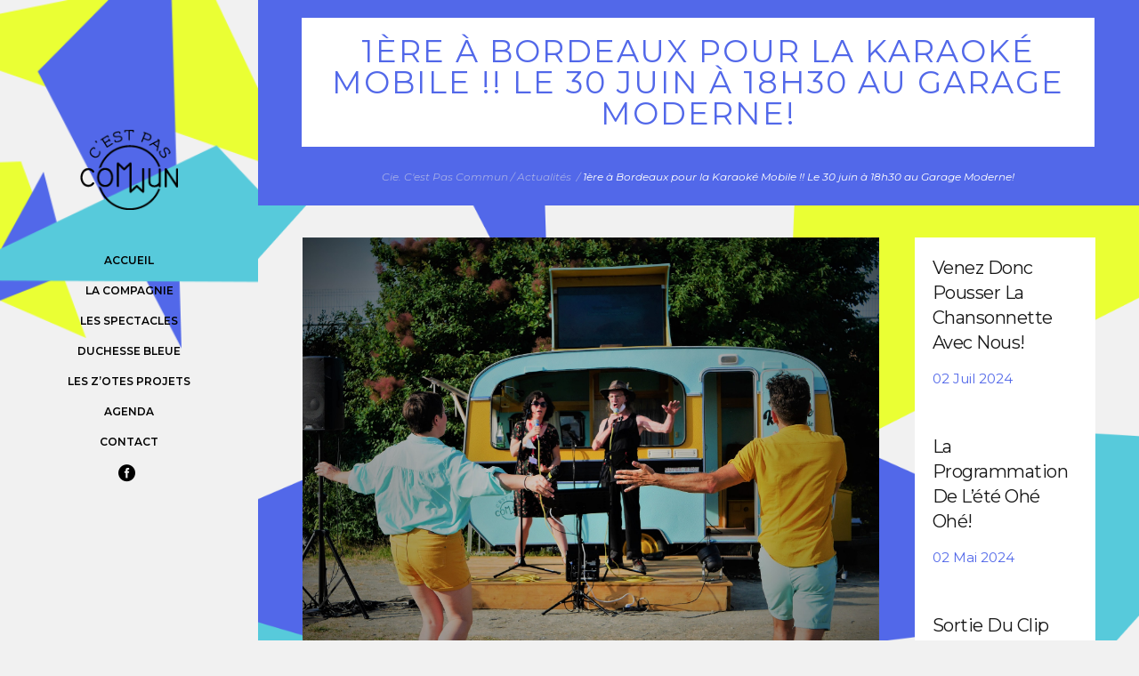

--- FILE ---
content_type: text/html; charset=UTF-8
request_url: https://cestpascommun.fr/1ere-a-bordeaux-pour-la-karaoke-mobile-le-30-juin-a-18h30-au-garage-moderne/
body_size: 11863
content:
<!DOCTYPE html>
<html lang="fr-FR">
<head>
    
    	
							<meta name="description" content="Compagnie de Théâtre à Bordeaux - Théâtre burlesque, spectacles de rue ...">
			
							<meta name="keywords" content="compagnie de théâtre, théâtre, Bordeaux, Talence, spectacles, théâtre de rue, spectacles de rue, comédie, burlesque, théâtre burlesque, compagnie théâtre Bordeaux, Vertiges, alexia Duc, Pour de Vrai, Patates, la boîte à jouer,">
			
        <meta charset="UTF-8" />
        
        <link rel="profile" href="http://gmpg.org/xfn/11" />
        <link rel="pingback" href="https://cestpascommun.fr/cie-cpc/xmlrpc.php" />
        <link rel="shortcut icon" type="image/x-icon" href="http://cestpascommun.fr/cie-cpc/wp-content/uploads/2017/01/favicon.png">
        <link rel="apple-touch-icon" href="http://cestpascommun.fr/cie-cpc/wp-content/uploads/2017/01/favicon.png"/>
	            <meta name="viewport" content="width=device-width,initial-scale=1,user-scalable=no">
        
	<title>1ère à Bordeaux pour la Karaoké Mobile !! Le 30 juin à 18h30 au Garage Moderne! &#8211; Cie. C&#039;est Pas Commun</title>
<link href='//fonts.googleapis.com/css?family=Open+Sans:100,100italic,200,200italic,300,300italic,400,400italic,500,500italic,600,600italic,700,700italic,800,800italic,900,900italic%7CMontserrat:100,100italic,200,200italic,300,300italic,400,400italic,500,500italic,600,600italic,700,700italic,800,800italic,900,900italic%7CPT+Sans:100,100italic,200,200italic,300,300italic,400,400italic,500,500italic,600,600italic,700,700italic,800,800italic,900,900italic%7CRaleway:100,100italic,200,200italic,300,300italic,400,400italic,500,500italic,600,600italic,700,700italic,800,800italic,900,900italic%7CLato:100,100italic,200,200italic,300,300italic,400,400italic,500,500italic,600,600italic,700,700italic,800,800italic,900,900italic%7CMontserrat:100,100italic,200,200italic,300,300italic,400,400italic,500,500italic,600,600italic,700,700italic,800,800italic,900,900italic%7CLato:100,100italic,200,200italic,300,300italic,400,400italic,500,500italic,600,600italic,700,700italic,800,800italic,900,900italic%26subset%3Dlatin%2Clatin-ext' rel='stylesheet' type='text/css' />
<meta name='robots' content='max-image-preview:large' />
<link rel='dns-prefetch' href='//maps.googleapis.com' />
<link rel='dns-prefetch' href='//fonts.googleapis.com' />
<link rel="alternate" type="application/rss+xml" title="Cie. C&#039;est Pas Commun &raquo; Flux" href="https://cestpascommun.fr/feed/" />
<link rel="alternate" type="application/rss+xml" title="Cie. C&#039;est Pas Commun &raquo; Flux des commentaires" href="https://cestpascommun.fr/comments/feed/" />
<link rel="alternate" type="application/rss+xml" title="Cie. C&#039;est Pas Commun &raquo; 1ère à Bordeaux pour la Karaoké Mobile !! Le 30 juin à 18h30 au Garage Moderne! Flux des commentaires" href="https://cestpascommun.fr/1ere-a-bordeaux-pour-la-karaoke-mobile-le-30-juin-a-18h30-au-garage-moderne/feed/" />
<link rel="alternate" title="oEmbed (JSON)" type="application/json+oembed" href="https://cestpascommun.fr/wp-json/oembed/1.0/embed?url=https%3A%2F%2Fcestpascommun.fr%2F1ere-a-bordeaux-pour-la-karaoke-mobile-le-30-juin-a-18h30-au-garage-moderne%2F" />
<link rel="alternate" title="oEmbed (XML)" type="text/xml+oembed" href="https://cestpascommun.fr/wp-json/oembed/1.0/embed?url=https%3A%2F%2Fcestpascommun.fr%2F1ere-a-bordeaux-pour-la-karaoke-mobile-le-30-juin-a-18h30-au-garage-moderne%2F&#038;format=xml" />
<style id='wp-img-auto-sizes-contain-inline-css' type='text/css'>
img:is([sizes=auto i],[sizes^="auto," i]){contain-intrinsic-size:3000px 1500px}
/*# sourceURL=wp-img-auto-sizes-contain-inline-css */
</style>
<style id='wp-emoji-styles-inline-css' type='text/css'>

	img.wp-smiley, img.emoji {
		display: inline !important;
		border: none !important;
		box-shadow: none !important;
		height: 1em !important;
		width: 1em !important;
		margin: 0 0.07em !important;
		vertical-align: -0.1em !important;
		background: none !important;
		padding: 0 !important;
	}
/*# sourceURL=wp-emoji-styles-inline-css */
</style>
<style id='wp-block-library-inline-css' type='text/css'>
:root{--wp-block-synced-color:#7a00df;--wp-block-synced-color--rgb:122,0,223;--wp-bound-block-color:var(--wp-block-synced-color);--wp-editor-canvas-background:#ddd;--wp-admin-theme-color:#007cba;--wp-admin-theme-color--rgb:0,124,186;--wp-admin-theme-color-darker-10:#006ba1;--wp-admin-theme-color-darker-10--rgb:0,107,160.5;--wp-admin-theme-color-darker-20:#005a87;--wp-admin-theme-color-darker-20--rgb:0,90,135;--wp-admin-border-width-focus:2px}@media (min-resolution:192dpi){:root{--wp-admin-border-width-focus:1.5px}}.wp-element-button{cursor:pointer}:root .has-very-light-gray-background-color{background-color:#eee}:root .has-very-dark-gray-background-color{background-color:#313131}:root .has-very-light-gray-color{color:#eee}:root .has-very-dark-gray-color{color:#313131}:root .has-vivid-green-cyan-to-vivid-cyan-blue-gradient-background{background:linear-gradient(135deg,#00d084,#0693e3)}:root .has-purple-crush-gradient-background{background:linear-gradient(135deg,#34e2e4,#4721fb 50%,#ab1dfe)}:root .has-hazy-dawn-gradient-background{background:linear-gradient(135deg,#faaca8,#dad0ec)}:root .has-subdued-olive-gradient-background{background:linear-gradient(135deg,#fafae1,#67a671)}:root .has-atomic-cream-gradient-background{background:linear-gradient(135deg,#fdd79a,#004a59)}:root .has-nightshade-gradient-background{background:linear-gradient(135deg,#330968,#31cdcf)}:root .has-midnight-gradient-background{background:linear-gradient(135deg,#020381,#2874fc)}:root{--wp--preset--font-size--normal:16px;--wp--preset--font-size--huge:42px}.has-regular-font-size{font-size:1em}.has-larger-font-size{font-size:2.625em}.has-normal-font-size{font-size:var(--wp--preset--font-size--normal)}.has-huge-font-size{font-size:var(--wp--preset--font-size--huge)}.has-text-align-center{text-align:center}.has-text-align-left{text-align:left}.has-text-align-right{text-align:right}.has-fit-text{white-space:nowrap!important}#end-resizable-editor-section{display:none}.aligncenter{clear:both}.items-justified-left{justify-content:flex-start}.items-justified-center{justify-content:center}.items-justified-right{justify-content:flex-end}.items-justified-space-between{justify-content:space-between}.screen-reader-text{border:0;clip-path:inset(50%);height:1px;margin:-1px;overflow:hidden;padding:0;position:absolute;width:1px;word-wrap:normal!important}.screen-reader-text:focus{background-color:#ddd;clip-path:none;color:#444;display:block;font-size:1em;height:auto;left:5px;line-height:normal;padding:15px 23px 14px;text-decoration:none;top:5px;width:auto;z-index:100000}html :where(.has-border-color){border-style:solid}html :where([style*=border-top-color]){border-top-style:solid}html :where([style*=border-right-color]){border-right-style:solid}html :where([style*=border-bottom-color]){border-bottom-style:solid}html :where([style*=border-left-color]){border-left-style:solid}html :where([style*=border-width]){border-style:solid}html :where([style*=border-top-width]){border-top-style:solid}html :where([style*=border-right-width]){border-right-style:solid}html :where([style*=border-bottom-width]){border-bottom-style:solid}html :where([style*=border-left-width]){border-left-style:solid}html :where(img[class*=wp-image-]){height:auto;max-width:100%}:where(figure){margin:0 0 1em}html :where(.is-position-sticky){--wp-admin--admin-bar--position-offset:var(--wp-admin--admin-bar--height,0px)}@media screen and (max-width:600px){html :where(.is-position-sticky){--wp-admin--admin-bar--position-offset:0px}}

/*# sourceURL=wp-block-library-inline-css */
</style><style id='wp-block-paragraph-inline-css' type='text/css'>
.is-small-text{font-size:.875em}.is-regular-text{font-size:1em}.is-large-text{font-size:2.25em}.is-larger-text{font-size:3em}.has-drop-cap:not(:focus):first-letter{float:left;font-size:8.4em;font-style:normal;font-weight:100;line-height:.68;margin:.05em .1em 0 0;text-transform:uppercase}body.rtl .has-drop-cap:not(:focus):first-letter{float:none;margin-left:.1em}p.has-drop-cap.has-background{overflow:hidden}:root :where(p.has-background){padding:1.25em 2.375em}:where(p.has-text-color:not(.has-link-color)) a{color:inherit}p.has-text-align-left[style*="writing-mode:vertical-lr"],p.has-text-align-right[style*="writing-mode:vertical-rl"]{rotate:180deg}
/*# sourceURL=https://cestpascommun.fr/cie-cpc/wp-includes/blocks/paragraph/style.min.css */
</style>
<style id='global-styles-inline-css' type='text/css'>
:root{--wp--preset--aspect-ratio--square: 1;--wp--preset--aspect-ratio--4-3: 4/3;--wp--preset--aspect-ratio--3-4: 3/4;--wp--preset--aspect-ratio--3-2: 3/2;--wp--preset--aspect-ratio--2-3: 2/3;--wp--preset--aspect-ratio--16-9: 16/9;--wp--preset--aspect-ratio--9-16: 9/16;--wp--preset--color--black: #000000;--wp--preset--color--cyan-bluish-gray: #abb8c3;--wp--preset--color--white: #ffffff;--wp--preset--color--pale-pink: #f78da7;--wp--preset--color--vivid-red: #cf2e2e;--wp--preset--color--luminous-vivid-orange: #ff6900;--wp--preset--color--luminous-vivid-amber: #fcb900;--wp--preset--color--light-green-cyan: #7bdcb5;--wp--preset--color--vivid-green-cyan: #00d084;--wp--preset--color--pale-cyan-blue: #8ed1fc;--wp--preset--color--vivid-cyan-blue: #0693e3;--wp--preset--color--vivid-purple: #9b51e0;--wp--preset--gradient--vivid-cyan-blue-to-vivid-purple: linear-gradient(135deg,rgb(6,147,227) 0%,rgb(155,81,224) 100%);--wp--preset--gradient--light-green-cyan-to-vivid-green-cyan: linear-gradient(135deg,rgb(122,220,180) 0%,rgb(0,208,130) 100%);--wp--preset--gradient--luminous-vivid-amber-to-luminous-vivid-orange: linear-gradient(135deg,rgb(252,185,0) 0%,rgb(255,105,0) 100%);--wp--preset--gradient--luminous-vivid-orange-to-vivid-red: linear-gradient(135deg,rgb(255,105,0) 0%,rgb(207,46,46) 100%);--wp--preset--gradient--very-light-gray-to-cyan-bluish-gray: linear-gradient(135deg,rgb(238,238,238) 0%,rgb(169,184,195) 100%);--wp--preset--gradient--cool-to-warm-spectrum: linear-gradient(135deg,rgb(74,234,220) 0%,rgb(151,120,209) 20%,rgb(207,42,186) 40%,rgb(238,44,130) 60%,rgb(251,105,98) 80%,rgb(254,248,76) 100%);--wp--preset--gradient--blush-light-purple: linear-gradient(135deg,rgb(255,206,236) 0%,rgb(152,150,240) 100%);--wp--preset--gradient--blush-bordeaux: linear-gradient(135deg,rgb(254,205,165) 0%,rgb(254,45,45) 50%,rgb(107,0,62) 100%);--wp--preset--gradient--luminous-dusk: linear-gradient(135deg,rgb(255,203,112) 0%,rgb(199,81,192) 50%,rgb(65,88,208) 100%);--wp--preset--gradient--pale-ocean: linear-gradient(135deg,rgb(255,245,203) 0%,rgb(182,227,212) 50%,rgb(51,167,181) 100%);--wp--preset--gradient--electric-grass: linear-gradient(135deg,rgb(202,248,128) 0%,rgb(113,206,126) 100%);--wp--preset--gradient--midnight: linear-gradient(135deg,rgb(2,3,129) 0%,rgb(40,116,252) 100%);--wp--preset--font-size--small: 13px;--wp--preset--font-size--medium: 20px;--wp--preset--font-size--large: 36px;--wp--preset--font-size--x-large: 42px;--wp--preset--spacing--20: 0.44rem;--wp--preset--spacing--30: 0.67rem;--wp--preset--spacing--40: 1rem;--wp--preset--spacing--50: 1.5rem;--wp--preset--spacing--60: 2.25rem;--wp--preset--spacing--70: 3.38rem;--wp--preset--spacing--80: 5.06rem;--wp--preset--shadow--natural: 6px 6px 9px rgba(0, 0, 0, 0.2);--wp--preset--shadow--deep: 12px 12px 50px rgba(0, 0, 0, 0.4);--wp--preset--shadow--sharp: 6px 6px 0px rgba(0, 0, 0, 0.2);--wp--preset--shadow--outlined: 6px 6px 0px -3px rgb(255, 255, 255), 6px 6px rgb(0, 0, 0);--wp--preset--shadow--crisp: 6px 6px 0px rgb(0, 0, 0);}:where(.is-layout-flex){gap: 0.5em;}:where(.is-layout-grid){gap: 0.5em;}body .is-layout-flex{display: flex;}.is-layout-flex{flex-wrap: wrap;align-items: center;}.is-layout-flex > :is(*, div){margin: 0;}body .is-layout-grid{display: grid;}.is-layout-grid > :is(*, div){margin: 0;}:where(.wp-block-columns.is-layout-flex){gap: 2em;}:where(.wp-block-columns.is-layout-grid){gap: 2em;}:where(.wp-block-post-template.is-layout-flex){gap: 1.25em;}:where(.wp-block-post-template.is-layout-grid){gap: 1.25em;}.has-black-color{color: var(--wp--preset--color--black) !important;}.has-cyan-bluish-gray-color{color: var(--wp--preset--color--cyan-bluish-gray) !important;}.has-white-color{color: var(--wp--preset--color--white) !important;}.has-pale-pink-color{color: var(--wp--preset--color--pale-pink) !important;}.has-vivid-red-color{color: var(--wp--preset--color--vivid-red) !important;}.has-luminous-vivid-orange-color{color: var(--wp--preset--color--luminous-vivid-orange) !important;}.has-luminous-vivid-amber-color{color: var(--wp--preset--color--luminous-vivid-amber) !important;}.has-light-green-cyan-color{color: var(--wp--preset--color--light-green-cyan) !important;}.has-vivid-green-cyan-color{color: var(--wp--preset--color--vivid-green-cyan) !important;}.has-pale-cyan-blue-color{color: var(--wp--preset--color--pale-cyan-blue) !important;}.has-vivid-cyan-blue-color{color: var(--wp--preset--color--vivid-cyan-blue) !important;}.has-vivid-purple-color{color: var(--wp--preset--color--vivid-purple) !important;}.has-black-background-color{background-color: var(--wp--preset--color--black) !important;}.has-cyan-bluish-gray-background-color{background-color: var(--wp--preset--color--cyan-bluish-gray) !important;}.has-white-background-color{background-color: var(--wp--preset--color--white) !important;}.has-pale-pink-background-color{background-color: var(--wp--preset--color--pale-pink) !important;}.has-vivid-red-background-color{background-color: var(--wp--preset--color--vivid-red) !important;}.has-luminous-vivid-orange-background-color{background-color: var(--wp--preset--color--luminous-vivid-orange) !important;}.has-luminous-vivid-amber-background-color{background-color: var(--wp--preset--color--luminous-vivid-amber) !important;}.has-light-green-cyan-background-color{background-color: var(--wp--preset--color--light-green-cyan) !important;}.has-vivid-green-cyan-background-color{background-color: var(--wp--preset--color--vivid-green-cyan) !important;}.has-pale-cyan-blue-background-color{background-color: var(--wp--preset--color--pale-cyan-blue) !important;}.has-vivid-cyan-blue-background-color{background-color: var(--wp--preset--color--vivid-cyan-blue) !important;}.has-vivid-purple-background-color{background-color: var(--wp--preset--color--vivid-purple) !important;}.has-black-border-color{border-color: var(--wp--preset--color--black) !important;}.has-cyan-bluish-gray-border-color{border-color: var(--wp--preset--color--cyan-bluish-gray) !important;}.has-white-border-color{border-color: var(--wp--preset--color--white) !important;}.has-pale-pink-border-color{border-color: var(--wp--preset--color--pale-pink) !important;}.has-vivid-red-border-color{border-color: var(--wp--preset--color--vivid-red) !important;}.has-luminous-vivid-orange-border-color{border-color: var(--wp--preset--color--luminous-vivid-orange) !important;}.has-luminous-vivid-amber-border-color{border-color: var(--wp--preset--color--luminous-vivid-amber) !important;}.has-light-green-cyan-border-color{border-color: var(--wp--preset--color--light-green-cyan) !important;}.has-vivid-green-cyan-border-color{border-color: var(--wp--preset--color--vivid-green-cyan) !important;}.has-pale-cyan-blue-border-color{border-color: var(--wp--preset--color--pale-cyan-blue) !important;}.has-vivid-cyan-blue-border-color{border-color: var(--wp--preset--color--vivid-cyan-blue) !important;}.has-vivid-purple-border-color{border-color: var(--wp--preset--color--vivid-purple) !important;}.has-vivid-cyan-blue-to-vivid-purple-gradient-background{background: var(--wp--preset--gradient--vivid-cyan-blue-to-vivid-purple) !important;}.has-light-green-cyan-to-vivid-green-cyan-gradient-background{background: var(--wp--preset--gradient--light-green-cyan-to-vivid-green-cyan) !important;}.has-luminous-vivid-amber-to-luminous-vivid-orange-gradient-background{background: var(--wp--preset--gradient--luminous-vivid-amber-to-luminous-vivid-orange) !important;}.has-luminous-vivid-orange-to-vivid-red-gradient-background{background: var(--wp--preset--gradient--luminous-vivid-orange-to-vivid-red) !important;}.has-very-light-gray-to-cyan-bluish-gray-gradient-background{background: var(--wp--preset--gradient--very-light-gray-to-cyan-bluish-gray) !important;}.has-cool-to-warm-spectrum-gradient-background{background: var(--wp--preset--gradient--cool-to-warm-spectrum) !important;}.has-blush-light-purple-gradient-background{background: var(--wp--preset--gradient--blush-light-purple) !important;}.has-blush-bordeaux-gradient-background{background: var(--wp--preset--gradient--blush-bordeaux) !important;}.has-luminous-dusk-gradient-background{background: var(--wp--preset--gradient--luminous-dusk) !important;}.has-pale-ocean-gradient-background{background: var(--wp--preset--gradient--pale-ocean) !important;}.has-electric-grass-gradient-background{background: var(--wp--preset--gradient--electric-grass) !important;}.has-midnight-gradient-background{background: var(--wp--preset--gradient--midnight) !important;}.has-small-font-size{font-size: var(--wp--preset--font-size--small) !important;}.has-medium-font-size{font-size: var(--wp--preset--font-size--medium) !important;}.has-large-font-size{font-size: var(--wp--preset--font-size--large) !important;}.has-x-large-font-size{font-size: var(--wp--preset--font-size--x-large) !important;}
/*# sourceURL=global-styles-inline-css */
</style>

<style id='classic-theme-styles-inline-css' type='text/css'>
/*! This file is auto-generated */
.wp-block-button__link{color:#fff;background-color:#32373c;border-radius:9999px;box-shadow:none;text-decoration:none;padding:calc(.667em + 2px) calc(1.333em + 2px);font-size:1.125em}.wp-block-file__button{background:#32373c;color:#fff;text-decoration:none}
/*# sourceURL=/wp-includes/css/classic-themes.min.css */
</style>
<link rel='stylesheet' id='layerslider-css' href='https://cestpascommun.fr/cie-cpc/wp-content/plugins/LayerSlider/static/css/layerslider.css?ver=5.6.6' type='text/css' media='all' />
<link rel='stylesheet' id='ls-google-fonts-css' href='https://fonts.googleapis.com/css?family=Lato:100,300,regular,700,900%7COpen+Sans:300%7CIndie+Flower:regular%7COswald:300,regular,700&#038;subset=latin%2Clatin-ext' type='text/css' media='all' />
<link rel='stylesheet' id='qode_default_style-css' href='https://cestpascommun.fr/cie-cpc/wp-content/themes/capri/style.css?ver=6.9' type='text/css' media='all' />
<link rel='stylesheet' id='qode_stylesheet-css' href='https://cestpascommun.fr/cie-cpc/wp-content/themes/capri/css/stylesheet.min.css?ver=6.9' type='text/css' media='all' />
<link rel='stylesheet' id='qode_blog-css' href='https://cestpascommun.fr/cie-cpc/wp-content/themes/capri/css/blog.min.css?ver=6.9' type='text/css' media='all' />
<link rel='stylesheet' id='qode_style_dynamic-css' href='https://cestpascommun.fr/cie-cpc/wp-content/themes/capri/css/style_dynamic.css?ver=1764769974' type='text/css' media='all' />
<link rel='stylesheet' id='qode_font_awesome-css' href='https://cestpascommun.fr/cie-cpc/wp-content/themes/capri/css/font-awesome/css/font-awesome.min.css?ver=6.9' type='text/css' media='all' />
<link rel='stylesheet' id='qode_font_elegant-css' href='https://cestpascommun.fr/cie-cpc/wp-content/themes/capri/css/elegant-icons/style.min.css?ver=6.9' type='text/css' media='all' />
<link rel='stylesheet' id='qode_ion_icons-css' href='https://cestpascommun.fr/cie-cpc/wp-content/themes/capri/css/ion-icons/css/ionicons.min.css?ver=6.9' type='text/css' media='all' />
<link rel='stylesheet' id='qode_linea_icons-css' href='https://cestpascommun.fr/cie-cpc/wp-content/themes/capri/css/linea-icons/style.css?ver=6.9' type='text/css' media='all' />
<link rel='stylesheet' id='qode_simple_line_icons-css' href='https://cestpascommun.fr/cie-cpc/wp-content/themes/capri/css/simple-line-icons/simple-line-icons.css?ver=6.9' type='text/css' media='all' />
<link rel='stylesheet' id='qode_dripicons-css' href='https://cestpascommun.fr/cie-cpc/wp-content/themes/capri/css/dripicons/dripicons.css?ver=6.9' type='text/css' media='all' />
<link rel='stylesheet' id='qode_responsive-css' href='https://cestpascommun.fr/cie-cpc/wp-content/themes/capri/css/responsive.min.css?ver=6.9' type='text/css' media='all' />
<link rel='stylesheet' id='qode_style_dynamic_responsive-css' href='https://cestpascommun.fr/cie-cpc/wp-content/themes/capri/css/style_dynamic_responsive.css?ver=1764769974' type='text/css' media='all' />
<link rel='stylesheet' id='qode_vertical_responsive-css' href='https://cestpascommun.fr/cie-cpc/wp-content/themes/capri/css/vertical_responsive.min.css?ver=6.9' type='text/css' media='all' />
<link rel='stylesheet' id='js_composer_front-css' href='https://cestpascommun.fr/cie-cpc/wp-content/plugins/js_composer/assets/css/js_composer.min.css?ver=4.11.2.1' type='text/css' media='all' />
<link rel='stylesheet' id='qode_custom_css-css' href='https://cestpascommun.fr/cie-cpc/wp-content/themes/capri/css/custom_css.css?ver=1764769974' type='text/css' media='all' />
<link rel='stylesheet' id='qode_mac_stylesheet-css' href='https://cestpascommun.fr/cie-cpc/wp-content/themes/capri/css/mac_stylesheet.css?ver=6.9' type='text/css' media='all' />
<link rel='stylesheet' id='qode_webkit-css' href='https://cestpascommun.fr/cie-cpc/wp-content/themes/capri/css/webkit_stylesheet.css?ver=6.9' type='text/css' media='all' />
<script type="text/javascript" src="https://cestpascommun.fr/cie-cpc/wp-content/plugins/LayerSlider/static/js/greensock.js?ver=1.11.8" id="greensock-js"></script>
<script type="text/javascript" src="https://cestpascommun.fr/cie-cpc/wp-includes/js/jquery/jquery.min.js?ver=3.7.1" id="jquery-core-js"></script>
<script type="text/javascript" src="https://cestpascommun.fr/cie-cpc/wp-includes/js/jquery/jquery-migrate.min.js?ver=3.4.1" id="jquery-migrate-js"></script>
<script type="text/javascript" id="layerslider-js-extra">
/* <![CDATA[ */
var LS_Meta = {"v":"5.6.6"};
//# sourceURL=layerslider-js-extra
/* ]]> */
</script>
<script type="text/javascript" src="https://cestpascommun.fr/cie-cpc/wp-content/plugins/LayerSlider/static/js/layerslider.kreaturamedia.jquery.js?ver=5.6.6" id="layerslider-js"></script>
<script type="text/javascript" src="https://cestpascommun.fr/cie-cpc/wp-content/plugins/LayerSlider/static/js/layerslider.transitions.js?ver=5.6.6" id="layerslider-transitions-js"></script>
<link rel="https://api.w.org/" href="https://cestpascommun.fr/wp-json/" /><link rel="alternate" title="JSON" type="application/json" href="https://cestpascommun.fr/wp-json/wp/v2/posts/1130" /><link rel="EditURI" type="application/rsd+xml" title="RSD" href="https://cestpascommun.fr/cie-cpc/xmlrpc.php?rsd" />
<meta name="generator" content="WordPress 6.9" />
<link rel="canonical" href="https://cestpascommun.fr/1ere-a-bordeaux-pour-la-karaoke-mobile-le-30-juin-a-18h30-au-garage-moderne/" />
<link rel='shortlink' href='https://cestpascommun.fr/?p=1130' />
<!--[if IE 9]><link rel="stylesheet" type="text/css" href="https://cestpascommun.fr/cie-cpc/wp-content/themes/capri/css/ie9_stylesheet.css" media="screen"><![endif]--><meta name="generator" content="Powered by Visual Composer - drag and drop page builder for WordPress."/>
<!--[if lte IE 9]><link rel="stylesheet" type="text/css" href="https://cestpascommun.fr/cie-cpc/wp-content/plugins/js_composer/assets/css/vc_lte_ie9.min.css" media="screen"><![endif]--><!--[if IE  8]><link rel="stylesheet" type="text/css" href="https://cestpascommun.fr/cie-cpc/wp-content/plugins/js_composer/assets/css/vc-ie8.min.css" media="screen"><![endif]--><style id="uagb-style-conditional-extension">@media (min-width: 1025px){body .uag-hide-desktop.uagb-google-map__wrap,body .uag-hide-desktop{display:none !important}}@media (min-width: 768px) and (max-width: 1024px){body .uag-hide-tab.uagb-google-map__wrap,body .uag-hide-tab{display:none !important}}@media (max-width: 767px){body .uag-hide-mob.uagb-google-map__wrap,body .uag-hide-mob{display:none !important}}</style><style id="uagb-style-frontend-1130">.uag-blocks-common-selector{z-index:var(--z-index-desktop) !important}@media (max-width: 976px){.uag-blocks-common-selector{z-index:var(--z-index-tablet) !important}}@media (max-width: 767px){.uag-blocks-common-selector{z-index:var(--z-index-mobile) !important}}
</style><link rel="icon" href="https://cestpascommun.fr/cie-cpc/wp-content/uploads/2017/01/cropped-favicon-32x32.png" sizes="32x32" />
<link rel="icon" href="https://cestpascommun.fr/cie-cpc/wp-content/uploads/2017/01/cropped-favicon-192x192.png" sizes="192x192" />
<link rel="apple-touch-icon" href="https://cestpascommun.fr/cie-cpc/wp-content/uploads/2017/01/cropped-favicon-180x180.png" />
<meta name="msapplication-TileImage" content="https://cestpascommun.fr/cie-cpc/wp-content/uploads/2017/01/cropped-favicon-270x270.png" />
<noscript><style type="text/css"> .wpb_animate_when_almost_visible { opacity: 1; }</style></noscript></head>

<body class="wp-singular post-template-default single single-post postid-1130 single-format-standard wp-theme-capri qode-core-1.0.1  capri-ver-1.4.1 vertical_menu_enabled  vertical_menu_left  vertical_menu_width_290  vertical_menu_with_scroll transparent_content blog_installed wpb-js-composer js-comp-ver-4.11.2.1 vc_responsive">


<div class="wrapper">
<div class="wrapper_inner">
	<aside class="vertical_menu_area with_scroll ">
		<div class="vertical_menu_area_inner">
						<div class="vertical_area_background " style="opacity:1;background-color:#f1f1f1;"></div>
           

							<div class="vertical_logo_wrapper">
										<div class="q_logo_vertical" style="height: 48px;">
						<a href="https://cestpascommun.fr/">
							<img class="normal" src="http://cestpascommun.fr/cie-cpc/wp-content/uploads/2017/08/logo_compagnie-cest-pas-commun2.png" alt="Logo"/>
							<img class="light" src="http://cestpascommun.fr/cie-cpc/wp-content/uploads/2017/08/logo_compagnie-cest-pas-commun2.png" alt="Logo"/>
							<img class="dark" src="http://cestpascommun.fr/cie-cpc/wp-content/uploads/2017/08/logo_compagnie-cest-pas-commun2.png" alt="Logo"/>
						</a>
					</div>

				</div>
			
			<nav class="vertical_menu dropdown_animation vertical_menu_side">
				<ul id="menu-menu-principal" class=""><li id="nav-menu-item-26" class="menu-item menu-item-type-post_type menu-item-object-page menu-item-home  narrow"><a href="https://cestpascommun.fr/" class=""><span class="item_inner"><span class="menu_icon_wrapper"><i class="menu_icon null fa"></i></span><span class="item_text">Accueil</span></span><span class="plus"></span></a></li>
<li id="nav-menu-item-130" class="menu-item menu-item-type-post_type menu-item-object-page  narrow"><a href="https://cestpascommun.fr/la-compagnie/" class=""><span class="item_inner"><span class="menu_icon_wrapper"><i class="menu_icon null fa"></i></span><span class="item_text">La Compagnie</span></span><span class="plus"></span></a></li>
<li id="nav-menu-item-493" class="menu-item menu-item-type-post_type menu-item-object-page  narrow"><a href="https://cestpascommun.fr/les-spectacles/" class=""><span class="item_inner"><span class="menu_icon_wrapper"><i class="menu_icon blank fa"></i></span><span class="item_text">Les Spectacles</span></span><span class="plus"></span></a></li>
<li id="nav-menu-item-1305" class="menu-item menu-item-type-post_type menu-item-object-page  narrow"><a href="https://cestpascommun.fr/duchesse-bleue/" class=""><span class="item_inner"><span class="menu_icon_wrapper"><i class="menu_icon blank fa"></i></span><span class="item_text">Duchesse bleue</span></span><span class="plus"></span></a></li>
<li id="nav-menu-item-122" class="menu-item menu-item-type-post_type menu-item-object-page  narrow"><a href="https://cestpascommun.fr/les-zacotes/" class=""><span class="item_inner"><span class="menu_icon_wrapper"><i class="menu_icon null fa"></i></span><span class="item_text">Les Z’otes projets</span></span><span class="plus"></span></a></li>
<li id="nav-menu-item-1156" class="menu-item menu-item-type-post_type menu-item-object-page  narrow"><a href="https://cestpascommun.fr/agenda/" class=""><span class="item_inner"><span class="menu_icon_wrapper"><i class="menu_icon blank fa"></i></span><span class="item_text">Agenda</span></span><span class="plus"></span></a></li>
<li id="nav-menu-item-119" class="menu-item menu-item-type-post_type menu-item-object-page  narrow"><a href="https://cestpascommun.fr/contact/" class=""><span class="item_inner"><span class="menu_icon_wrapper"><i class="menu_icon null fa"></i></span><span class="item_text">Contact</span></span><span class="plus"></span></a></li>
<li id="nav-menu-item-323" class="nav_facebook menu-item menu-item-type-custom menu-item-object-custom  narrow"><a href="https://www.facebook.com/cie.cestpascommun/" class=""><span class="item_inner"><span class="menu_icon_wrapper"><i class="menu_icon social_facebook_circle fa"></i></span><span class="item_text">Facebook</span></span><span class="plus"></span></a></li>
</ul>			</nav>
			<div class="vertical_menu_area_widget_holder">
							</div>
		</div>
	</aside>
	


		
	<header class="page_header   centered_logo fixed   ">
		<div class="header_inner clearfix">
			<div class="header_bottom  header_in_grid clearfix" style="background-color:rgba(128, 232, 192, 1);">
								<div class="container">
					<div class="container_inner clearfix" >
                    												<div class="header_inner_left">
															<div class="mobile_menu_button"><span>
										<i class="qode_icon_font_awesome fa fa-bars " ></i>									</span>
								</div>
																						<div class="logo_wrapper">
																		<div class="q_logo"><a href="https://cestpascommun.fr/"><img class="normal" src="http://cestpascommun.fr/cie-cpc/wp-content/uploads/2017/08/logo_compagnie-cest-pas-commun2.png" alt="Logo"/><img class="light" src="http://cestpascommun.fr/cie-cpc/wp-content/uploads/2017/08/logo_compagnie-cest-pas-commun2.png" alt="Logo"/><img class="dark" src="http://cestpascommun.fr/cie-cpc/wp-content/uploads/2017/08/logo_compagnie-cest-pas-commun2.png" alt="Logo"/><img class="sticky" src="http://cestpascommun.fr/cie-cpc/wp-content/uploads/2017/08/logo_compagnie-cest-pas-commun2.png" alt="Logo"/><img class="mobile" src="http://cestpascommun.fr/cie-cpc/wp-content/uploads/2016/12/logo_compagnie-cest-pas-commun1.png" alt="Logo"/></a></div>
								</div>
													</div>
						<nav class="mobile_menu">
							<ul id="menu-menu-principal-1" class=""><li id="mobile-menu-item-26" class="menu-item menu-item-type-post_type menu-item-object-page menu-item-home  level0"><a href="https://cestpascommun.fr/" class=""><span>Accueil</span></a><span class="mobile_arrow"><i class="fa fa-angle-right"></i><i class="fa fa-angle-down"></i></span></li>
<li id="mobile-menu-item-130" class="menu-item menu-item-type-post_type menu-item-object-page  level0"><a href="https://cestpascommun.fr/la-compagnie/" class=""><span>La Compagnie</span></a><span class="mobile_arrow"><i class="fa fa-angle-right"></i><i class="fa fa-angle-down"></i></span></li>
<li id="mobile-menu-item-493" class="menu-item menu-item-type-post_type menu-item-object-page  level0"><a href="https://cestpascommun.fr/les-spectacles/" class=""><span>Les Spectacles</span></a><span class="mobile_arrow"><i class="fa fa-angle-right"></i><i class="fa fa-angle-down"></i></span></li>
<li id="mobile-menu-item-1305" class="menu-item menu-item-type-post_type menu-item-object-page  level0"><a href="https://cestpascommun.fr/duchesse-bleue/" class=""><span>Duchesse bleue</span></a><span class="mobile_arrow"><i class="fa fa-angle-right"></i><i class="fa fa-angle-down"></i></span></li>
<li id="mobile-menu-item-122" class="menu-item menu-item-type-post_type menu-item-object-page  level0"><a href="https://cestpascommun.fr/les-zacotes/" class=""><span>Les Z’otes projets</span></a><span class="mobile_arrow"><i class="fa fa-angle-right"></i><i class="fa fa-angle-down"></i></span></li>
<li id="mobile-menu-item-1156" class="menu-item menu-item-type-post_type menu-item-object-page  level0"><a href="https://cestpascommun.fr/agenda/" class=""><span>Agenda</span></a><span class="mobile_arrow"><i class="fa fa-angle-right"></i><i class="fa fa-angle-down"></i></span></li>
<li id="mobile-menu-item-119" class="menu-item menu-item-type-post_type menu-item-object-page  level0"><a href="https://cestpascommun.fr/contact/" class=""><span>Contact</span></a><span class="mobile_arrow"><i class="fa fa-angle-right"></i><i class="fa fa-angle-down"></i></span></li>
<li id="mobile-menu-item-323" class="nav_facebook menu-item menu-item-type-custom menu-item-object-custom  level0"><a href="https://www.facebook.com/cie.cestpascommun/" class=""><span>Facebook</span></a><span class="mobile_arrow"><i class="fa fa-angle-right"></i><i class="fa fa-angle-down"></i></span></li>
</ul>						</nav>

						                        					</div>
				</div>
							
			</div>
		</div>
	</header>






<div class="content content_top_margin">
			<div class="content_inner  ">
				
			<div class="title_outer title_without_animation"  data-height="200">
		<div class="title position_center standard_title" style="height:200px;">
			<div class="image not_responsive"></div>
			
			<div class="title_holder"  style="height:200px;">
				<div class="container clearfix">
					<div class="container_inner clearfix">
						<div class="title_subtitle_holder title_content_background" >
                                                        								
									
									
									
																		
                                    									
									
									
									
                                    										          <h1><span >1ère à Bordeaux pour la Karaoké Mobile !! Le 30 juin à 18h30 au Garage Moderne!</span></h1>
									
									
									
									
                                    
									
								
																									
																			<div class="breadcrumb" > <div class="breadcrumbs"><div class="breadcrumbs_inner"><a href="https://cestpascommun.fr">Cie. C&#039;est Pas Commun</a><span class="delimiter">&nbsp;/&nbsp;</span><a href="https://cestpascommun.fr/category/actus/">Actualités</a> <span class="delimiter">&nbsp;/&nbsp;</span><span class="current">1ère à Bordeaux pour la Karaoké Mobile !! Le 30 juin à 18h30 au Garage Moderne!</span></div></div></div>
									
															                                						</div>
					</div>
				</div>
			</div>
		</div>
	</div>
		
		<div class="container">
					<div class="container_inner default_template_holder" >

												<div class="two_columns_75_25 background_color_sidebar grid2 clearfix">
						<div class="column1 content_left_from_sidebar">
				
							<div class="column_inner">
								<div class="blog_holder blog_single blog_standard_type">
											<article id="post-1130" class="post-1130 post type-post status-publish format-standard has-post-thumbnail hentry category-actus">
			<div class="post_content_holder">
                                        <div class="post_image">
                            <img width="2048" height="1803" src="https://cestpascommun.fr/cie-cpc/wp-content/uploads/2021/07/cest-pas-commun_karaoke-mobile-bordeaux.jpg" class="attachment-full size-full wp-post-image" alt="" decoding="async" fetchpriority="high" srcset="https://cestpascommun.fr/cie-cpc/wp-content/uploads/2021/07/cest-pas-commun_karaoke-mobile-bordeaux.jpg 2048w, https://cestpascommun.fr/cie-cpc/wp-content/uploads/2021/07/cest-pas-commun_karaoke-mobile-bordeaux-300x264.jpg 300w, https://cestpascommun.fr/cie-cpc/wp-content/uploads/2021/07/cest-pas-commun_karaoke-mobile-bordeaux-768x676.jpg 768w, https://cestpascommun.fr/cie-cpc/wp-content/uploads/2021/07/cest-pas-commun_karaoke-mobile-bordeaux-1024x902.jpg 1024w, https://cestpascommun.fr/cie-cpc/wp-content/uploads/2021/07/cest-pas-commun_karaoke-mobile-bordeaux-700x616.jpg 700w" sizes="(max-width: 2048px) 100vw, 2048px" />                        </div>
								<div class="post_text">
					<div class="post_text_inner">
                            <h2>
                                1ère à Bordeaux pour la Karaoké Mobile !! Le 30 juin à 18h30 au Garage Moderne!                            </h2>
								
								<div class="post_info">								
									<div class="date">
	
	<span class="date_text">Publié le</span>
	13 juin 2021
	</div><div class="blog_like">
	<a href="#" class="qode-like" id="qode-like-1130" title="J'aime !"><i class="icon_heart_alt"></i><span>1</span></a></div><div>
	<div class="blog_share"><div class="social_share_holder"><a href="javascript:void(0)" target="_self"><i class="social_share social_share_icon"></i><span class="social_share_title">Share</span></a><div class="social_share_dropdown"><ul><li class="facebook_share"><a class="share_link" href="#" onclick="window.open('http://www.facebook.com/sharer.php?s=100&amp;p[title]=1%C3%A8re+%C3%A0+Bordeaux+pour+la+Karaok%C3%A9+Mobile+%21%21+Le+30+juin+%C3%A0+18h30+au+Garage+Moderne%21&amp;p[summary]=Venez+chantez+comme+des+fous%21+C%26rsquo%3Best+gratos+OLALA+%21%21CA+Y+EST+%21%21%21+LA+PREMIERE+DE+LA+KARAOKE+MOBILE+%21%21+On+vous+attend+nombreu.se.x+ce+30+juin+au+Garage+Moderne%2C+l%C3%A0+o%C3%B9+on+a+fini+de+construire+notre+beaut%C3%A9.+De+18h30+%C3%A0+21h30%2C+vous+pourrez+boire...&amp;p[url]=https%3A%2F%2Fcestpascommun.fr%2F1ere-a-bordeaux-pour-la-karaoke-mobile-le-30-juin-a-18h30-au-garage-moderne%2F&amp;p[images][0]=https://cestpascommun.fr/cie-cpc/wp-content/uploads/2021/07/cest-pas-commun_karaoke-mobile-bordeaux.jpg', 'sharer', 'toolbar=0,status=0,width=620,height=280');"><span class="social_network_icon social_facebook"></span></a></li></ul></div></div></div></div>								</div>
														
<p>Venez chantez comme des fous! C&rsquo;est gratos</p>



<p>OLALA !!<br>CA Y EST !!! LA PREMIERE DE LA KARAOKE MOBILE !! On vous attend nombreu.se.x ce 30 juin au Garage Moderne, là où on a fini de construire notre beauté. De 18h30 à 21h30, vous pourrez boire et becter sur place !L&rsquo;évènement est GRATOS mais sur réservation par ici &#8211;&gt;&nbsp;<a rel="noreferrer noopener" href="https://www.helloasso.com/associations/c-est-pas-commun/evenements/karaoke-mobile-au-garage-moderne?fbclid=IwAR1xPRMQFur_q2bQb5vJe7_fNZufiT3riA7s8pj3NBtMfgJYZFPCRIyOqQ8" target="_blank">https://www.helloasso.com/&#8230;/karaoke-mobile-au-garage&#8230;</a>C&rsquo;EST QUOI LE PITCH ? La Karaoké Mobile est une caravane spécialement conçue pour ambiancer l’intégralité de la sphère terrestre (parce que c’est super les caravanes : ça roule !). À bord de la cabine : NOUS ! Alexia et Gaétan !<br>A savoir : deux karaokistes qui pètent le feu. On branche les micros, les écrans et la sono : et c’est parti pour le Show !<br>On vous entraine, jusqu’à l’insomnie, pour que vous soyez la star sous les sunlights des projecteurs. Choisissez la chanson de votre cœur, dans notre playlist démentielle et, envoyez de la boulette !On s’en fiche des fausses notes, notre objectif est simple : ALLUMER LE FEU ! </p>



<p>Soutenue par <a rel="noreferrer noopener" aria-label="Bordeaux Métropole (s’ouvre dans un nouvel onglet)" href="https://www.bordeaux-metropole.fr/" target="_blank">Bordeaux Métropole</a> et <a href="https://www.legaragemoderne.org/" target="_blank" rel="noreferrer noopener" aria-label="Le Garage Moderne (s’ouvre dans un nouvel onglet)">Le Garage Moderne</a> </p>
									
                    </div>
				</div>
			</div>
		</article>

    <div class="blog_navigation">
        <div class="blog_navigation_inner">
                            <div class="blog_prev">
                    <a href="https://cestpascommun.fr/premieres-de-paumees-le-28-et-29-mai-2021-a-hostens/" rel="prev"><span class="arrow_carrot-left"></span></a>                </div> <!-- close div.blog_prev -->
                                        <div class="blog_next">
                    <a href="https://cestpascommun.fr/patates-le-9-juillet-a-boulleret-ca-germe/" rel="next"><span class="arrow_carrot-right"></span></a>                </div> <!-- close div.blog_next -->
                    </div>
    </div> <!-- close div.blog_navigation -->
								</div>

								<br/><br/>							</div>
						</div>
						<div class="column2">
								<div class="column_inner">
		<aside class="sidebar">
							
			<div class="widget qode-latest-posts-widget"><div class="latest_post_holder  minimal "><ul class='post_list'><li class="clearfix" ><div class="box_padding_border"><div class="latest_post" ><div class="latest_post_text"><div class="latest_post_title_holder"><h4 class="latest_post_title " ><a href="https://cestpascommun.fr/venez-donc-pousser-la-chansonnette-avec-nous/" style = "">Venez donc pousser la chansonnette avec nous!</a></h4></div><div class="post_info_section" ><div class="date_holder">02 Juil 2024 </div></div></div></div></div></li><li class="clearfix" ><div class="box_padding_border"><div class="latest_post" ><div class="latest_post_text"><div class="latest_post_title_holder"><h4 class="latest_post_title " ><a href="https://cestpascommun.fr/la-programmation-de-lete-ohe-ohe/" style = "">La programmation de l&rsquo;été ohé ohé!</a></h4></div><div class="post_info_section" ><div class="date_holder">02 Mai 2024 </div></div></div></div></div></li><li class="clearfix" ><div class="box_padding_border"><div class="latest_post" ><div class="latest_post_text"><div class="latest_post_title_holder"><h4 class="latest_post_title " ><a href="https://cestpascommun.fr/sortie-du-clip-gouine-de-duchesse-bleue/" style = "">Sortie du clip Gouine de Duchesse Bleue</a></h4></div><div class="post_info_section" ><div class="date_holder">27 Mar 2024 </div></div></div></div></div></li><li class="clearfix" ><div class="box_padding_border"><div class="latest_post" ><div class="latest_post_text"><div class="latest_post_title_holder"><h4 class="latest_post_title " ><a href="https://cestpascommun.fr/les-nuits-bleu-es-queer/" style = "">Les Nuits Bleu.es Queer</a></h4></div><div class="post_info_section" ><div class="date_holder">05 Mar 2024 </div></div></div></div></div></li><li class="clearfix" ><div class="box_padding_border"><div class="latest_post" ><div class="latest_post_text"><div class="latest_post_title_holder"><h4 class="latest_post_title " ><a href="https://cestpascommun.fr/made-in-duchesse-bleue/" style = "">Made in Duchesse Bleue!</a></h4></div><div class="post_info_section" ><div class="date_holder">20 Fév 2024 </div></div></div></div></div></li></ul></div></div>		</aside>
	</div>
						</div>
					</div>
							</div>
		</div>
			</div>
	




</div> <!-- close div.content_inner -->
</div>  <!-- close div.content -->


<footer >
	<div class="footer_inner clearfix">
					<div class="footer_top_holder">
				<div class="footer_top">
										<div class="container">
						<div class="container_inner">
																					<div class="clearfix">
								<div class="qode_column column1">
									<div class="column_inner">
										<div id="text-5" class="widget widget_text"><h4>Newsletter</h4>			<div class="textwidget"><script>(function() {
	window.mc4wp = window.mc4wp || {
		listeners: [],
		forms: {
			on: function(evt, cb) {
				window.mc4wp.listeners.push(
					{
						event   : evt,
						callback: cb
					}
				);
			}
		}
	}
})();
</script><!-- Mailchimp for WordPress v4.10.8 - https://wordpress.org/plugins/mailchimp-for-wp/ --><form id="mc4wp-form-1" class="mc4wp-form mc4wp-form-575" method="post" data-id="575" data-name="Newsletter" ><div class="mc4wp-form-fields"><p>
    <label>E-mail</label>
    <input type="email" name="EMAIL" placeholder="Votre adresse e-mail"
    required="" class="wpcf7-form-control wpcf7-text wpcf7-validates-as-required" style="width:30%;">
</p>

<p>
    <label>Prénom</label>
    <input type="text" name="FNAME" placeholder="Votre prénom"
    required="" class="wpcf7-form-control wpcf7-text wpcf7-validates-as-required" style="width:30%;">
</p>

<p>
    <label>Nom</label>
    <input type="text" name="LNAME" placeholder="Votre nom" required="" class="wpcf7-form-control wpcf7-text wpcf7-validates-as-required" style="width:30%;">
</p>
<p>
    <input type="submit" value="Abonnez-vous" class="wpcf7-form-control wpcf7-submit" style="background-color: #fff; margin:30px 0px;">
</p>
<p></div><label style="display: none !important;">Laissez ce champ vide si vous êtes humain : <input type="text" name="_mc4wp_honeypot" value="" tabindex="-1" autocomplete="off" /></label><input type="hidden" name="_mc4wp_timestamp" value="1768987654" /><input type="hidden" name="_mc4wp_form_id" value="575" /><input type="hidden" name="_mc4wp_form_element_id" value="mc4wp-form-1" /><div class="mc4wp-response"></div></form><!-- / Mailchimp for WordPress Plugin -->
</div>
		</div><div id="text-3" class="widget widget_text">			<div class="textwidget">Copyright 2017 © Cie. C'est pas Commun | <a href="http://cestpascommun.fr/mentions-legales" style="color: #fff; font-size: 11px; text-transform: uppercase; text-align: center;">Mentions légales</a></div>
		</div>									</div>
								</div>
							</div>
																				</div>
					</div>
								</div>
			</div>
					
	</div>
</footer>
</div> <!-- close div.wrapper_inner  -->
</div> <!-- close div.wrapper -->
<script type="speculationrules">
{"prefetch":[{"source":"document","where":{"and":[{"href_matches":"/*"},{"not":{"href_matches":["/cie-cpc/wp-*.php","/cie-cpc/wp-admin/*","/cie-cpc/wp-content/uploads/*","/cie-cpc/wp-content/*","/cie-cpc/wp-content/plugins/*","/cie-cpc/wp-content/themes/capri/*","/*\\?(.+)"]}},{"not":{"selector_matches":"a[rel~=\"nofollow\"]"}},{"not":{"selector_matches":".no-prefetch, .no-prefetch a"}}]},"eagerness":"conservative"}]}
</script>
<script>(function() {function maybePrefixUrlField () {
  const value = this.value.trim()
  if (value !== '' && value.indexOf('http') !== 0) {
    this.value = 'http://' + value
  }
}

const urlFields = document.querySelectorAll('.mc4wp-form input[type="url"]')
for (let j = 0; j < urlFields.length; j++) {
  urlFields[j].addEventListener('blur', maybePrefixUrlField)
}
})();</script><script type="text/javascript" id="qode-like-js-extra">
/* <![CDATA[ */
var qodeLike = {"ajaxurl":"https://cestpascommun.fr/cie-cpc/wp-admin/admin-ajax.php"};
//# sourceURL=qode-like-js-extra
/* ]]> */
</script>
<script type="text/javascript" src="https://cestpascommun.fr/cie-cpc/wp-content/themes/capri/js/qode-like.js?ver=1.0" id="qode-like-js"></script>
<script type="text/javascript" src="https://cestpascommun.fr/cie-cpc/wp-content/themes/capri/js/plugins.js?ver=6.9" id="qode_plugins-js"></script>
<script type="text/javascript" src="https://cestpascommun.fr/cie-cpc/wp-content/themes/capri/js/jquery.carouFredSel-6.2.1.js?ver=6.9" id="carouFredSel-js"></script>
<script type="text/javascript" src="https://cestpascommun.fr/cie-cpc/wp-content/themes/capri/js/jquery.fullPage.min.js?ver=6.9" id="one_page_scroll-js"></script>
<script type="text/javascript" src="https://cestpascommun.fr/cie-cpc/wp-content/themes/capri/js/lemmon-slider.js?ver=6.9" id="lemmonSlider-js"></script>
<script type="text/javascript" src="https://cestpascommun.fr/cie-cpc/wp-content/themes/capri/js/jquery.mousewheel.min.js?ver=6.9" id="mousewheel-js"></script>
<script type="text/javascript" src="https://cestpascommun.fr/cie-cpc/wp-content/themes/capri/js/jquery.touchSwipe.min.js?ver=6.9" id="touchSwipe-js"></script>
<script type="text/javascript" src="https://cestpascommun.fr/cie-cpc/wp-content/plugins/js_composer/assets/lib/bower/isotope/dist/isotope.pkgd.min.js?ver=4.11.2.1" id="isotope-js"></script>
<script type="text/javascript" src="//maps.googleapis.com/maps/api/js?ver=6.9" id="google_map_api-js"></script>
<script type="text/javascript" src="https://cestpascommun.fr/cie-cpc/wp-content/themes/capri/js/default_dynamic.js?ver=1764769974" id="qode_default_dynamic-js"></script>
<script type="text/javascript" src="https://cestpascommun.fr/cie-cpc/wp-content/themes/capri/js/default.min.js?ver=6.9" id="qode_default-js"></script>
<script type="text/javascript" src="https://cestpascommun.fr/cie-cpc/wp-content/themes/capri/js/blog.min.js?ver=6.9" id="qode_blog-js"></script>
<script type="text/javascript" src="https://cestpascommun.fr/cie-cpc/wp-content/themes/capri/js/custom_js.js?ver=1764769974" id="qode_custom_js-js"></script>
<script type="text/javascript" src="https://cestpascommun.fr/cie-cpc/wp-includes/js/comment-reply.min.js?ver=6.9" id="comment-reply-js" async="async" data-wp-strategy="async" fetchpriority="low"></script>
<script type="text/javascript" src="https://cestpascommun.fr/cie-cpc/wp-content/plugins/js_composer/assets/js/dist/js_composer_front.min.js?ver=4.11.2.1" id="wpb_composer_front_js-js"></script>
<script type="text/javascript" defer src="https://cestpascommun.fr/cie-cpc/wp-content/plugins/mailchimp-for-wp/assets/js/forms.js?ver=4.10.8" id="mc4wp-forms-api-js"></script>
<script id="wp-emoji-settings" type="application/json">
{"baseUrl":"https://s.w.org/images/core/emoji/17.0.2/72x72/","ext":".png","svgUrl":"https://s.w.org/images/core/emoji/17.0.2/svg/","svgExt":".svg","source":{"concatemoji":"https://cestpascommun.fr/cie-cpc/wp-includes/js/wp-emoji-release.min.js?ver=6.9"}}
</script>
<script type="module">
/* <![CDATA[ */
/*! This file is auto-generated */
const a=JSON.parse(document.getElementById("wp-emoji-settings").textContent),o=(window._wpemojiSettings=a,"wpEmojiSettingsSupports"),s=["flag","emoji"];function i(e){try{var t={supportTests:e,timestamp:(new Date).valueOf()};sessionStorage.setItem(o,JSON.stringify(t))}catch(e){}}function c(e,t,n){e.clearRect(0,0,e.canvas.width,e.canvas.height),e.fillText(t,0,0);t=new Uint32Array(e.getImageData(0,0,e.canvas.width,e.canvas.height).data);e.clearRect(0,0,e.canvas.width,e.canvas.height),e.fillText(n,0,0);const a=new Uint32Array(e.getImageData(0,0,e.canvas.width,e.canvas.height).data);return t.every((e,t)=>e===a[t])}function p(e,t){e.clearRect(0,0,e.canvas.width,e.canvas.height),e.fillText(t,0,0);var n=e.getImageData(16,16,1,1);for(let e=0;e<n.data.length;e++)if(0!==n.data[e])return!1;return!0}function u(e,t,n,a){switch(t){case"flag":return n(e,"\ud83c\udff3\ufe0f\u200d\u26a7\ufe0f","\ud83c\udff3\ufe0f\u200b\u26a7\ufe0f")?!1:!n(e,"\ud83c\udde8\ud83c\uddf6","\ud83c\udde8\u200b\ud83c\uddf6")&&!n(e,"\ud83c\udff4\udb40\udc67\udb40\udc62\udb40\udc65\udb40\udc6e\udb40\udc67\udb40\udc7f","\ud83c\udff4\u200b\udb40\udc67\u200b\udb40\udc62\u200b\udb40\udc65\u200b\udb40\udc6e\u200b\udb40\udc67\u200b\udb40\udc7f");case"emoji":return!a(e,"\ud83e\u1fac8")}return!1}function f(e,t,n,a){let r;const o=(r="undefined"!=typeof WorkerGlobalScope&&self instanceof WorkerGlobalScope?new OffscreenCanvas(300,150):document.createElement("canvas")).getContext("2d",{willReadFrequently:!0}),s=(o.textBaseline="top",o.font="600 32px Arial",{});return e.forEach(e=>{s[e]=t(o,e,n,a)}),s}function r(e){var t=document.createElement("script");t.src=e,t.defer=!0,document.head.appendChild(t)}a.supports={everything:!0,everythingExceptFlag:!0},new Promise(t=>{let n=function(){try{var e=JSON.parse(sessionStorage.getItem(o));if("object"==typeof e&&"number"==typeof e.timestamp&&(new Date).valueOf()<e.timestamp+604800&&"object"==typeof e.supportTests)return e.supportTests}catch(e){}return null}();if(!n){if("undefined"!=typeof Worker&&"undefined"!=typeof OffscreenCanvas&&"undefined"!=typeof URL&&URL.createObjectURL&&"undefined"!=typeof Blob)try{var e="postMessage("+f.toString()+"("+[JSON.stringify(s),u.toString(),c.toString(),p.toString()].join(",")+"));",a=new Blob([e],{type:"text/javascript"});const r=new Worker(URL.createObjectURL(a),{name:"wpTestEmojiSupports"});return void(r.onmessage=e=>{i(n=e.data),r.terminate(),t(n)})}catch(e){}i(n=f(s,u,c,p))}t(n)}).then(e=>{for(const n in e)a.supports[n]=e[n],a.supports.everything=a.supports.everything&&a.supports[n],"flag"!==n&&(a.supports.everythingExceptFlag=a.supports.everythingExceptFlag&&a.supports[n]);var t;a.supports.everythingExceptFlag=a.supports.everythingExceptFlag&&!a.supports.flag,a.supports.everything||((t=a.source||{}).concatemoji?r(t.concatemoji):t.wpemoji&&t.twemoji&&(r(t.twemoji),r(t.wpemoji)))});
//# sourceURL=https://cestpascommun.fr/cie-cpc/wp-includes/js/wp-emoji-loader.min.js
/* ]]> */
</script>
</body>
</html>	

--- FILE ---
content_type: text/css
request_url: https://cestpascommun.fr/cie-cpc/wp-content/themes/capri/style.css?ver=6.9
body_size: 227
content:
/*
Theme Name: Capri
Theme URI: http://demo.select-themes.com/capri
Description: Capri
Tags: creative, portfolio, fashion, photography, shop, clean, trendy, design, modern, fullscreen, agency, showcase, animation, summer, studio
Author: Select Themes
Author URI: http://demo.select-themes.com
Version: 1.4.1
License: GNU General Public License
License URI: licence/GPL.txt

CSS changes can be made in files in the /css/ folder. This is a placeholder file required by WordPress, so do not delete it.

*/

--- FILE ---
content_type: text/css
request_url: https://cestpascommun.fr/cie-cpc/wp-content/themes/capri/css/style_dynamic.css?ver=1764769974
body_size: 8386
content:

    /* Webkit */
    ::selection {
    background: #5268e9;
    }
    /* Gecko/Mozilla */
    ::-moz-selection {
    background: #5268e9;
    }


    h6, h6 a,h1 a:hover,h2 a:hover,h3 a:hover,h4 a:hover,h5 a:hover,h6 a:hover,a,p a,
    header:not(.with_hover_bg_color) nav.main_menu > ul > li:hover > a,
    nav.main_menu>ul>li.active > a,
    .drop_down .second .inner > ul > li:hover > a,
    .drop_down .second .inner ul li.sub ul li:hover > a,
    nav.mobile_menu ul li a:hover,
    nav.mobile_menu ul li.active > a,
	nav.mobile_menu ul li.active > h4,
    .side_menu_button > a:hover,
	.side_menu_button > a:hover > span:not(.popup_menu_inner).search_icon_text,
    .mobile_menu_button span:hover,
    .vertical_menu ul li a:hover,
    .vertical_menu_toggle .second .inner ul li a:hover,
    nav.popup_menu ul li a:hover,
    nav.popup_menu ul li ul li a,
    .comment_holder .comment .text .comment_date,
    .comment_holder .comment .text .replay,
    .comment_holder .comment .text .comment-reply-link,
    .comment_holder .comment .text .comment-edit-link,
    div.comment_form form p.logged-in-as a,
    .pagination_prev_and_next_only ul li a:hover,
    .latest_post_holder .latest_post_title a:hover,
    .latest_post_holder.minimal .latest_post_title a,
    .latest_post_holder .post_info_section:before,
    .latest_post_holder .post_info_section span,
    .latest_post_holder .post_info_section a,
    .latest_post_holder .post_author a.post_author_link:hover,
    .projects_holder article .portfolio_title a:hover,
    .projects_masonry_holder article .portfolio_title a:hover,
    .filter_holder ul li.current span,
    .filter_holder ul li:not(.filter_title):hover span,
    .q_accordion_holder.accordion .ui-accordion-header .accordion_mark_icon,
    .q_accordion_holder.accordion:not(.boxed) .ui-accordion-header.ui-state-active,
    blockquote.with_quote_icon .icon_quotations_holder,
    blockquote h3,
    .q_dropcap,
    .price_in_table .value,
    .price_in_table .price,
    .price_in_table .mark,
    .q_font_elegant_holder.q_icon_shortcode:hover,
    .q_icon_shade.q_icon_shortcode:hover,
    .q_font_awsome_icon_holder.q_icon_shortcode:hover,
    .box_holder_icon_inner .qode_icon_stack,
    .box_holder_icon_inner .q_font_elegant_holder,
    .q_icon_with_title .icon_holder .qode_icon_stack,
    .q_icon_with_title .q_font_elegant_holder,
    .q_progress_bars_icons_inner.square .bar.active i,
    .q_progress_bars_icons_inner.circle .bar.active i,
    .q_progress_bars_icons_inner.normal .bar.active i,
    .q_progress_bars_icons_inner .bar.active i.fa-circle,
    .q_progress_bars_icons_inner.square .bar.active .q_font_elegant_icon,
    .q_progress_bars_icons_inner.circle .bar.active .q_font_elegant_icon,
    .q_progress_bars_icons_inner.normal .bar.active .q_font_elegant_icon,
    .q_social_icon_holder.normal_social .simple_social,
    .q_social_icon_holder.normal_social.with_link .simple_social,
    .q_list.number ul>li:before,
    .social_share_list_holder ul li i:hover,
    .woocommerce.single-product.single .social_share_list_holder ul li i:hover,
    .q_progress_bar .progress_number_wrapper.static .progress_number,
    .qbutton:hover,
    .load_more a:hover,
    #submit_comment:hover,
    .post-password-form input[type='submit']:hover,
    .drop_down .wide .second ul li .qbutton:hover,
    .drop_down .wide .second ul li ul li .qbutton:hover,
    nav.content_menu ul li.active:hover i,
    nav.content_menu ul li:hover i,
    nav.content_menu ul li.active:hover a,
    nav.content_menu ul li:hover a,
    aside.sidebar .widget:not(.woocommerce) li,
    .header-widget.widget_nav_menu ul.menu li a:hover,
    input.wpcf7-form-control.wpcf7-submit:not([disabled]):hover,
    .latest_post_holder .post_info_section .latest_post_categories a,
    .latest_post_holder .post_info_section .post_author_link,
    .latest_post_holder.boxes .date,
    .latest_post_holder.image_in_box .date,
    .qbutton.white,
    .qbutton.solid_color:hover,
    .qbutton.top_and_bottom_border,
    .blog_load_more_button a:hover,
    .q_progress_bars_vertical .progress_number,
    .q_counter_holder span.counter,
    .q_icon_shortcode span,
    .q_icon_shortcode i,
    .q_separator_with_icon .q_icon_holder .q_icon_shade i,
    .q_separator_with_icon .q_icon_holder .q_icon_shade span,
    .qode_pricing_list .qode_pricing_item_price span,
    .service_table_inner li.service_icon .service_table_icon,
	.qode_search_form_3 .qode_search_close a:hover,
	.qode_search_form_2 .qode_search_submit:hover,
    .projects_holder article .item_holder.slide_from_left_hover .portfolio_title a,
    .projects_masonry_holder article .item_holder.slide_from_left_hover .portfolio_title a,
    .portfolio_slider li.item .item_holder.slide_from_left_hover .portfolio_title a,
    .projects_holder article .item_holder.image_text_zoom_hover .portfolio_title a,
    .projects_masonry_holder article .item_holder.image_text_zoom_hover .portfolio_title a,
    .portfolio_slider li.item .item_holder.image_text_zoom_hover .portfolio_title a,
    .projects_holder article .item_holder.opposite_corners_hover .portfolio_title a:hover,
    .projects_masonry_holder article .item_holder.opposite_corners_hover .portfolio_title a:hover,
    .portfolio_slider li.item .item_holder.opposite_corners_hover .portfolio_title a:hover,
    .projects_holder article .item_holder.upward_hover .icons_holder a:hover,
    .projects_masonry_holder article .item_holder.upward_hover .icons_holder a:hover,
    .portfolio_slider li.item .item_holder.upward_hover .icons_holder a:hover,
    .projects_holder article .item_holder.image_subtle_rotate_zoom_hover .icons_holder a:hover,
    .projects_masonry_holder article .item_holder.image_subtle_rotate_zoom_hover .icons_holder a:hover,
    .portfolio_slider li.item .item_holder.image_subtle_rotate_zoom_hover .icons_holder a:hover,
	.shopping_cart_dropdown ul li .item_info_holder .item_left a:hover,
	.shopping_cart_header .header_cart i,
	.shopping_cart_header .header_cart:hover i,
    .q_tabs .tabs-nav li a,
	.q_tabs.border_arround_element .tabs-nav li a,
	.q_tabs.border_arround_active_tab .tabs-nav li a,
	.q_tabs.border_arround_active_tab .tabs-nav li:hover a,
    .blog_holder article .post_text h2 .date,
    .blog_holder article .post_info a,
    .blog_holder article .post_info a:hover,
    .blog_holder article.format-link .post_text .link_image .post_text_inner .post_title a,
    .blog_holder article.format-quote .post_text .quote_image .post_text_inner .post_title a,
    .blog_holder article.format-quote h3 .date,
    .blog_holder article.format-link h3 .date,
    .blog_holder article.sticky h2 a,
    .blog_holder article h2 a:hover,
	.blog_holder.blog_single article h2:hover,
    ul.qode_pricing_list_holder .new_item i,
    .comment-list .post_author_comment .post-author-comment-icon,
	.q_team.below_image .q_team_info .q_team_position,
    .social_share_dropdown ul li:hover a span.social_network_icon,
    .social_share_dropdown ul li:hover,
    .social_share_dropdown ul li a:hover span.social_network_icon,
    .qbutton.masonry_read_more_button:hover,
    .q_team.below_image .q_team_social_holder_between .social_share_icon_shape .social_share_icon,
    .q_team_social_holder_between .q_social_icon_holder .qode_icon_stack,
	.vc_grid-container .vc_grid-filter.vc_grid-filter-color-grey > .vc_grid-filter-item:hover span,
	.vc_grid-container .vc_grid-filter.vc_grid-filter-color-grey > .vc_grid-filter-item.vc_active span {
		color: #5268e9;
    }

    .title,
    .popup_menu:hover .line,
    .popup_menu:hover .line:after,
    .popup_menu:hover .line:before,
    .mejs-controls .mejs-time-rail .mejs-time-current,
    .mejs-controls .mejs-time-rail .mejs-time-handle,
    .mejs-controls .mejs-horizontal-volume-slider .mejs-horizontal-volume-current,
    .q_accordion_holder.accordion.boxed .ui-accordion-header.ui-state-active,
    .q_accordion_holder.accordion.boxed .ui-accordion-header.ui-state-hover,
    .q_accordion_holder.accordion .ui-accordion-header.ui-state-active .accordion_mark,
    .q_accordion_holder.accordion .ui-accordion-header.ui-state-hover .accordion_mark,
    .q_dropcap.circle,
    .q_dropcap.square,
    .gallery_holder ul li .gallery_hover i.fa-search,
    .highlight,
    .testimonials_holder.light .flex-direction-nav a:hover,
    .q_tabs.with_borders .tabs-nav li.active a,
	.q_tabs.with_borders .tabs-nav li.active:hover a,
    .q_tabs.border_arround_element .tabs-nav li:hover a,
    .q_tabs.with_lines .tabs-nav li.active a,
    .q_tabs.with_lines .tabs-nav li:hover a,
	.q_tabs.border_arround_element.horizontal.disable_margin .tabs-nav li:hover a:after,
	.q_tabs.border_arround_element.horizontal.disable_margin .tabs-nav li.active a:after,
	.q_tabs.border_arround_element.horizontal.disable_margin .tabs-nav li.active:hover a:after,
    .q_message,
    .price_table_inner .price_button a,
	.price_table_inner .button_on_bottom_wrapper a,
    .q_price_table.active .active_text,
    .q_social_icon_holder .qode_icon_stack,
    .footer_top .q_social_icon_holder:hover .qode_icon_stack,
    .q_list.circle ul>li:before,
    .q_list.number.circle_number ul>li:before,
    .q_pie_graf_legend ul li .color_holder,
    .q_line_graf_legend ul li .color_holder,
    .q_progress_bar .progress_content,
    .q_progress_bars_vertical .progress_content_outer .progress_content,
    .q_progress_bar .floating.floating_outside .progress_number,
    .qbutton,
    .load_more a,
    .blog_load_more_button a,
    #submit_comment,
    .post-password-form input[type='submit'],
    #wp-calendar td#today,
    .qode_image_gallery_no_space.light .controls a.prev-slide:hover,
    .qode_image_gallery_no_space.light .controls a.next-slide:hover,
    input.wpcf7-form-control.wpcf7-submit,
    div.wpcf7-response-output.wpcf7-mail-sent-ok,
    .qbutton.white:hover,
    .qbutton.solid_color,
    .qbutton.top_and_bottom_border:hover,
    .pagination ul li a:hover,
    .single_links_pages span:hover,
    .comment_pager .page-numbers:hover,
    .comment_pager a:hover,
    .comment_pager .current:hover,
    .pagination ul li.active span,
    .single_links_pages > span,
    .comment_pager .current,
	.comment_pager .page-numbers.dots:hover,
    .read_more_button_holder a,
    .read_more_button_holder a.white:hover,
    .projects_holder article .item_holder.upward_hover .text_holder,
    .projects_masonry_holder article .item_holder.upward_hover .text_holder,
    .portfolio_slider li.item .item_holder.upward_hover .text_holder,
    .projects_holder article .item_holder.slide_from_left_hover .icons_holder,
    .projects_masonry_holder article .item_holder.slide_from_left_hover .icons_holder,
    .portfolio_slider li.item .item_holder.slide_from_left_hover .icons_holder,
    .projects_holder article .item_holder.opposite_corners_hover .text_holder .separator,
    .projects_masonry_holder article .item_holder.opposite_corners_hover .text_holder .separator,
    .portfolio_slider li.item .item_holder.opposite_corners_hover .text_holder .separator,
    .projects_holder article .item_holder.opposite_corners_hover .text_holder .separator.animate,
    .projects_masonry_holder article .item_holder.opposite_corners_hover .text_holder .separator.animate,
    .portfolio_slider li.item .item_holder.opposite_corners_hover .text_holder .separator.animate,
    .projects_holder article .item_holder.slide_from_left_hover .text_holder .separator,
    .projects_masonry_holder article .item_holder.slide_from_left_hover .text_holder .separator,
    .portfolio_slider li.item .item_holder.slide_from_left_hover .text_holder .separator,
    .projects_holder article .item_holder.slide_from_left_hover .text_holder .separator.animate,
    .projects_masonry_holder article .item_holder.slide_from_left_hover .text_holder .separator.animate,
    .portfolio_slider li.item .item_holder.slide_from_left_hover .text_holder .separator.animate,
    .projects_holder article .item_holder.subtle_vertical_hover .text_holder .separator,
    .projects_masonry_holder article .item_holder.subtle_vertical_hover .text_holder .separator,
    .portfolio_slider li.item .item_holder.subtle_vertical_hover .text_holder .separator,
    .projects_holder article .item_holder.subtle_vertical_hover .text_holder .separator.animate,
    .projects_masonry_holder article .item_holder.subtle_vertical_hover .text_holder .separator.animate,
    .portfolio_slider li.item .item_holder.subtle_vertical_hover .text_holder .separator.animate,
    .projects_holder article .item_holder.image_text_zoom_hover .text_holder .separator,
    .projects_masonry_holder article .item_holder.image_text_zoom_hover .text_holder .separator,
    .portfolio_slider li.item .item_holder.image_text_zoom_hover .text_holder .separator,
    .projects_holder article .item_holder.image_text_zoom_hover .text_holder .separator.animate,
    .projects_masonry_holder article .item_holder.image_text_zoom_hover .text_holder .separator.animate,
    .portfolio_slider li.item .item_holder.image_text_zoom_hover .text_holder .separator.animate,
    .projects_holder article .item_holder.opposite_corners_hover .icons_holder a,
    .projects_masonry_holder article .item_holder.opposite_corners_hover .icons_holder a,
    .portfolio_slider li.item .item_holder.opposite_corners_hover .icons_holder a,
    .projects_holder article .item_holder.subtle_vertical_hover .icons_holder a,
    .projects_masonry_holder article .item_holder.subtle_vertical_hover .icons_holder a,
    .portfolio_slider li.item .item_holder.subtle_vertical_hover .icons_holder a,
    .projects_holder article .item_holder.image_text_zoom_hover .icons_holder a,
    .projects_masonry_holder article .item_holder.image_text_zoom_hover .icons_holder a,
    .portfolio_slider li.item .item_holder.image_text_zoom_hover .icons_holder a,
    .projects_holder article .item_holder.gradient_hover .icons_holder a:hover,
    .projects_masonry_holder article .item_holder.gradient_hover .icons_holder a:hover,
    .portfolio_slider li.item .item_holder.gradient_hover .icons_holder a:hover,
	.vertical_menu_hidden_button_line,
	.vertical_menu_hidden_button_line:after,.vertical_menu_hidden_button_line:before,
	.popup_menu.opened:hover .line:after,
	.popup_menu.opened:hover .line:before,
	.shopping_cart_header .header_cart_span,
	.shopping_cart_dropdown .cart_bottom .checkout,
	.shopping_cart_dropdown .cart_bottom .view-cart:hover,
	.shopping_cart_dropdown ul li .item_info_holder .item_right .remove:hover,
	.popup_menu.opened:hover .line:before,
	.single_tags  a:hover,
	aside.sidebar .widget .tagcloud a:hover,
	.widget .tagcloud a:hover,
	.blog_holder.blog_meta_info_featured_on_side article .post_icon_date,
	.blog_holder article.format-link .post_text .post_text_inner:hover,
    .blog_holder article.format-quote .post_text .post_text_inner:hover,
	.blog_holder article .post_social .post_comments i,
    .blog_holder article .post_social .blog_like i,
	.blog_vertical_loop_button .button_icon a,
	.blog_vertical_loop_back_button .button_icon a,
    .wpb_gallery .flexslider_slide .flex-control-paging li a.flex-active,
    .wpb_gallery .flexslider_fade .flex-control-paging li a.flex-active,
    ul.qode_pricing_list_holder .highlighted_item span.highlighted_text,
	.q_team.below_image:hover .social_share_icon_shape,
    .text_slider_container .flex-control-nav li a.flex-active{
		background-color: #5268e9;
    }

    
    .portfolio_main_holder .item_holder.image_subtle_rotate_zoom_hover .portfolio_shader,
    .portfolio_main_holder .item_holder.prominent_plain_hover .portfolio_shader,
    .portfolio_main_holder .item_holder.slide_up_hover .portfolio_shader,
    .portfolio_main_holder .item_holder.cursor_change_hover .portfolio_shader,
    .portfolio_main_holder .item_holder.circle_hover .portfolio_shader,
    .latest_post_holder .boxes_image a .latest_post_overlay{
    background-color: rgba(82,104,233,0.7);
    }

    .qbutton.mid_transparent:hover{
    border-color: rgba(82,104,233,0.25);
    background-color: rgba(82,104,233,0.5);
    }
    .q_circles_holder .q_circle_inner:hover .q_circle_inner2,
    .q_team_social_holder .q_social_icon_holder:hover .qode_icon_stack,
    .q_icon_shade.circle:hover,
    .q_icon_shade.square:hover,
    .q_team_social_holder .q_social_icon_holder:hover .qode_icon_stack,
    .q_circles_holder .q_circle_inner:hover .q_circle_inner2{
    background-color: #5268e9 !important;
    }

    #respond textarea:focus,
    #respond input[type='text']:focus,
    .post-password-form input[type='password']:focus,
	.q_accordion_holder.accordion.boxed .ui-accordion-header.ui-state-active,
	.q_accordion_holder.accordion.boxed .ui-accordion-header.ui-state-hover,
	.q_accordion_holder.accordion .ui-accordion-header.ui-state-active .accordion_mark,
	.q_accordion_holder.accordion .ui-accordion-header.ui-state-hover .accordion_mark,
    .testimonials_holder.light .flex-direction-nav a:hover,
    .q_progress_bars_icons_inner.circle .bar .bar_noactive,
    .q_progress_bars_icons_inner.square .bar .bar_noactive,
    .qbutton,
    .load_more a,
    .blog_load_more_button a,
    #submit_comment,
    .post-password-form input[type='submit'],
    .qbutton:hover,
    .load_more a:hover,
    .blog_load_more_button a:hover,
    #submit_comment:hover,
    .drop_down .wide .second ul li .qbutton:hover,
    .drop_down .wide .second ul li ul li .qbutton:hover,
    .post-password-form input[type='submit']:hover,
    .call_to_action .to_action_column2.button_wrapper .qbutton:hover,
    .header-widget.widget_nav_menu ul ul,
    input.wpcf7-form-control.wpcf7-text:focus,
    input.wpcf7-form-control.wpcf7-number:focus,
    input.wpcf7-form-control.wpcf7-date:focus,
    textarea.wpcf7-form-control.wpcf7-textarea:focus,
    select.wpcf7-form-control.wpcf7-select:focus,
    input.wpcf7-form-control.wpcf7-quiz:focus,
    input.wpcf7-form-control.wpcf7-submit,
    input.wpcf7-form-control.wpcf7-submit[disabled],
    input.wpcf7-form-control.wpcf7-submit:not([disabled]),
    input.wpcf7-form-control.wpcf7-submit:not([disabled]):hover,
    .qbutton.white,
    .qbutton.white:hover,
    .qbutton.solid_color,
    .qbutton.solid_color:hover,
    .qbutton.top_and_bottom_border,
    .qbutton.top_and_bottom_border:hover,
    .q_counter_holder .separator.medium,
    .q_icon_shade.circle,
    .q_icon_shade.square,
    .qode_pricing_border,
    .price_table_inner .price_button a,
	.price_table_inner .button_on_bottom_wrapper a,
	.q_tabs.border_arround_element.horizontal.enable_margin .tabs-nav li:hover,
	.q_tabs.border_arround_element.horizontal.enable_margin .tabs-nav li.active,
	.q_tabs.border_arround_active_tab.horizontal .tabs-nav li.active,
	.q_tabs.border_arround_active_tab.horizontal .tabs-nav li.active:hover,
	.q_tabs.border_arround_element.horizontal.disable_margin .tabs-nav li:not(.active):hover a,
	.q_tabs.border_arround_element.horizontal.disable_margin .tabs-nav li.active a,
	.q_tabs.border_arround_element.horizontal.disable_margin .tabs-nav li:last-child:hover a,
	.q_tabs.border_arround_element.horizontal.disable_margin .tabs-nav li:not(.active):last-child:hover a,
	.q_tabs.border_arround_element.horizontal.disable_margin .tabs-nav li.active:last-child a,
	.single_tags  a:hover,
	aside.sidebar .widget .tagcloud a:hover,
	.widget .tagcloud a:hover,
    .box_holder_icon_inner:not(.normal_icon) .qode_icon_stack,
    .q_icon_with_title:not(.normal_icon) .icon_holder .qode_icon_stack,
    .q_icon_with_title:not(.normal_icon) .q_font_elegant_holder,
    .q_team.below_image:hover .social_share_icon_shape,
    .box_holder_icon_inner:not(.normal_icon) .q_font_elegant_holder,
    ul.qode_pricing_list_holder .highlighted_item ul,
	.pagination ul li a:hover,
	.single_links_pages span:hover,
	.comment_pager a:hover,
	.comment_pager .current:hover,
	.pagination ul li.active span,
	.single_links_pages > span,
	.comment_pager .current,
	.comment_pager .page-numbers.dots:hover,
    .text_slider_container .flex-control-nav li a.flex-active{
		border-color: #5268e9;
    }

	.drop_down .second,
    .q_progress_bar .progress_number_wrapper.floating .down_arrow{
		border-top-color: #5268e9;
	}

    .q_circles_holder .q_circle_inner:hover .q_circle_inner2,
    .q_circles_holder .q_circle_inner:hover,
    .q_team_social_holder .q_social_icon_holder:hover .qode_icon_stack{
    border-color: #5268e9 !important;
    }

    


    body{
                    font-family: 'Lato', sans-serif;
         color: #000000;      font-size: 15px;     font-weight: 400;    }
            body,
        .wrapper,
        .content,
        .full_width,
        .content .container,
				.overlapping_content .content > .container,
        .more_facts_holder,
        ul.qode_pricing_list_holder.with_leaders .qode_pricing_item_text,
        ul.qode_pricing_list_holder.with_leaders .qode_pricing_item_price{
        background-color:#f1f1f1;
        }
    

    h3, h6,
    .pagination ul li.active span,
    .single_links_pages span,
    .comment_pager .page-numbers,
    .pagination ul li > a.inactive,
    .subtitle,
    .blog_holder article .post_info,
    .comment_holder .comment .text .comment_date,
    .latest_post_holder .post_info_section,
    .projects_holder article .project_category,
    .portfolio_slides .project_category,
    .projects_masonry_holder .project_category,
    .testimonials .testimonial_text_inner p:not(.testimonial_author),
    .price_in_table .mark,
    body div.pp_default .pp_description,
    .side_menu .widget li,
    aside.sidebar .widget:not(.woocommerce) li,
    aside .widget #lang_sel ul li a,
    aside .widget #lang_sel_click ul li a,
    section.side_menu #lang_sel ul li a,
    section.side_menu #lang_sel_click ul li a,
    footer #lang_sel ul li a,
    footer #lang_sel_click ul li a,
    .header_top #lang_sel ul li a,
    .header_top #lang_sel_click ul li a,
    .header_bottom #lang_sel ul li a,
    .header_bottom #lang_sel_click > ul > li a {
        font-family: 'Lato', sans-serif;
    }
    
    .transparent_content,
	.transparent_content.overlapping_content .content .content_inner > .container,
	.transparent_content.overlapping_content .content .content_inner > .full_width > .full_width_inner{
					background-color: #f1f1f1;
		
					background-image: url('http://cestpascommun.fr/cie-cpc/wp-content/uploads/2017/08/cie-cest-pas-commun_background.png');
			background-attachment: fixed;
			background-position: center 0px;
			background-repeat: no-repeat;
		
		
		}

		.wrapper,
		.content,
		.full_width,
		.content .container,
		.more_facts_holder,
		ul.qode_pricing_list_holder.with_leaders .qode_pricing_item_text,
		ul.qode_pricing_list_holder.with_leaders .qode_pricing_item_price,
		.container_inner.default_template_holder,
		.paspartu_outer,
		.paspartu_left,
		.paspartu_right,
		.paspartu_bottom,
		.paspartu_outer .q_slider,
		.paspartu_outer .content:not(.has_slider) .content_inner{
			background-color: transparent !important;
		}


    span.highlight {
    background-color: #000000;
    }

    .header_bottom,
	.fixed_top_header .bottom_header{
    background-color: rgba(128,232,192,1);
    }

    








		.container_inner.default_template_holder{
			background-color:#f1f1f1;
		}


    .content .content_inner > .container > .container_inner,
    .content .content_inner > .full_width > .full_width_inner{
    padding-top: 0px;
    }

    .content .content_inner > .container > .container_inner.default_template_holder{
		padding-top: 0px;
    }

    @media only screen and (max-width: 1000px){
    .content .content_inner > .container > .container_inner,
    .content .content_inner > .full_width > .full_width_inner,
    .content .content_inner > .container > .container_inner.default_template_holder{
		padding-top: 0px !important;
    }
    }












    header.fixed.scrolled .header_bottom,
    header.fixed.scrolled .header_top,
    header.fixed_hiding.scrolled .header_bottom,
    header.fixed_hiding.scrolled .header_top{
    background-color: rgba(128,232,192,1) !important;
    }








                header:not(.sticky):not(.scrolled) .header_bottom,
			header.fixed_top_header .bottom_header{
            border-color: #69d6ac;
            border-style:solid;
            border-bottom-width: 5px;
            }
        

    header.sticky .header_top{
    background-color: rgba(0,0,0,1);
    }






	    .content{
		margin-top: 0;
    }



header .header_bottom.left_menu_position .logo_wrapper{
	width: 59px;
}













    .qode_search_form_2 .qode_search_submit,
	.qode_search_form_3 .qode_search_close a,
	.fullscreen_search_holder .search_submit,
	.qode_search_form .container i{
		color: #fafafa;
    }











	
		






    .logo_wrapper,
    .side_menu_button,
    .header_bottom_right_widget_holder,
    .shopping_cart_inner,
		.side_menu .close_side_menu_holder{
    height: 65px;
    }

    
        .content.content_top_margin{
						margin-top: 155px !important;
					}
        .content.content_top_margin_negative{
                        top: -155px !important;
                    }
    
    header:not(.centered_logo) .header_fixed_right_area {
    line-height: 65px;
    }

    .vertical_menu_enabled .content.content_top_margin {
    margin-top: 0px !important;
    }

    




@media only screen and (min-width: 600px) and (max-width: 1000px) {
    body.page-template-full_screen .content{
        top: -90pxpx !important;
    }
}

@media only screen and (max-width: 600px) {
    body.enable_full_screen_sections_on_small_screens.page-template-full_screen .content{
        top: -90pxpx !important;
    }
}


    header.scrolled .logo_wrapper,
    header.scrolled .header_bottom_right_widget_holder,
    header.scrolled .side_menu_button{
    height: 55px;
    }

    header.scrolled nav.main_menu ul li a {
    line-height: 55px;
    }

    header.scrolled .drop_down .second{
    top: 55px;
    }


    header.sticky .logo_wrapper,
    header.sticky .side_menu_button,
    header.sticky .header_bottom_right_widget_holder,
    header.sticky .shopping_cart_inner,
		.side_menu.sticky .close_side_menu_holder{
		height: 75px !important;
    }

    header.sticky .header_bottom,
    header.fixed.scrolled .header_bottom,
    header.fixed_hiding.scrolled .header_bottom{
    box-shadow: none;
    -webkit-box-shadow: none;
	box-shadow: none;
    }






    @media only screen and (max-width: 1000px){
    .mobile_menu_button,
	.logo_wrapper,
	.logo_wrapper a,
	.side_menu_button,
	.shopping_cart_inner,
	.header_bottom_right_widget_holder,
	.side_menu .close_side_menu_holder,
	.menu_bottom .side_menu_button,
	.menu_bottom .header_bottom_right_widget_holder,
	.menu_bottom .shopping_cart_inner,
	header.menu_bottom.has_header_fixed_right .mobile_menu_button{
		height: 90pxpx !important;
    }
    }

        @media only screen and (min-width: 1000px){
			header.fixed_hiding .q_logo a,
			header.fixed_hiding .q_logo{
				max-height: 48px;
			}
        }

        @media only screen and (min-width: 1000px){
			header.fixed_hiding .holeder_for_hidden_menu{
				max-height: 65px;
			}
        }




    @media only screen and (max-width: 1000px){
        .q_logo a{
            height: 70px !important;
        }
    }

    @media only screen and (max-width: 480px){
    .q_logo a{
    height: 65px !important;
    }
    }

    .touch section.parallax_section_holder{
    height: auto !important;
    min-height: 300px;
    background-position: center top !important;
    background-attachment: scroll;
    background-size: cover;
    }

    nav.main_menu > ul > li > a,
    .side_menu_button_wrapper .side_menu_button a.search_icon_bckg_full{
		line-height: 65px;
    }








    .drop_down .second .inner ul,
    .drop_down .second .inner ul li ul,
    .shopping_cart_dropdown,
    li.narrow .second .inner ul,
	.header_top #lang_sel ul ul,
	.header_top #lang_sel_click ul ul,
	.header_bottom #lang_sel ul ul,
	.header_bottom #lang_sel_click  ul ul,
    .header-widget.widget_nav_menu ul ul,
	.drop_down .wide.wide_background .second{
		background-color: #69d6ac;
		background-color: rgba(105,214,172,0.8);
    }









    .drop_down .second{
    border-top: 0 !important;
    }






	








			nav.vertical_menu > ul > li:hover > a > span.item_inner,
		nav.vertical_menu > ul > li.active:hover > a > span.item_inner{
			text-decoration: none;
		}
				

				nav.vertical_menu > ul > li.active > a > span.item_inner{
			text-decoration: underline;
		}
			








    nav.vertical_menu_toggle ul > li.menu-item-has-children > a > .plus,
    nav.vertical_menu_to_content ul > li.menu-item-has-children > a > .plus{
		color: #ffffff    }
























    
    





































    nav.mobile_menu ul li a,
    nav.mobile_menu ul li h4{
     color: #ffffff;                                 }
            nav.mobile_menu ul > li.has_sub > span.mobile_arrow{
        color: #ffffff;
        }
    


    nav.mobile_menu ul li a:hover,
    nav.mobile_menu ul li.active > a,
	nav.mobile_menu ul li.active > h4{
    color: #000000;
    }

    @media only screen and (max-width: 1000px){
    .header_bottom,
    nav.mobile_menu{
    background-color: #57cadb !important;
    }
    }
















    h2{
            font-family: 'Montserrat', sans-serif;
        font-size: 32px;     line-height: 40px;     font-style: normal;     font-weight: 600;         text-transform: uppercase;     }
    h2, h2 a{
        }
    h3{
                            text-transform: none;     }
    h3, h3 a{
        }


    p{
    font-family: Lato, sans-serif;font-size: 15px;line-height: 24px;font-weight: 400;color: #000000;margin-top: 5px;margin-bottom: 5px    }



    a, p a{
    color: #5268e9;        font-weight: 700;    text-decoration: none;    }

    a:hover,
    p a:hover{
    color: #57cadb;        }

        blockquote h4, blockquote > p{
    font-family: Lato, sans-serif;font-size: 15px;font-weight: 400;font-style: italic    }



    .title h1, .title h1.title_like_separator .vc_text_separator.full .separator_content{
    color: #5268e9;             font-family: 'Montserrat', sans-serif;
        font-size: 35px;     line-height: 35px;         font-weight: 400;     letter-spacing: 2px;     text-transform: uppercase;     }


    .breadcrumb a, .breadcrumb span{
    color: #a4ade8;             font-family: 'Montserrat', sans-serif;
        font-size: 12px;         font-style: italic;     font-weight: 400;             }

    .breadcrumb a:hover, .breadcrumb span.current{
    color: ;
    }











        






























    .blog_holder.blog_title_author_centered .post_text .post_text_inner .separator.small{
    display : none;    }








































        
                    
	.blog_holder.blog_standard_type article .audio_image,
	.blog_holder.blog_standard_type article:not(.format-audio) .post_image{
		margin-bottom: 0;
	}
	        .blog_holder.blog_standard_type article:not(.format-link):not(.format-quote) .post_text .post_text_inner,
		.blog_holder.blog_standard_type.blog_single article.format-link .post_content,
		.blog_holder.blog_standard_type.blog_single article.format-quote .post_content{
        background-color: #ffffff;padding: 10%        }
    
        .blog_holder.blog_standard_type article .post_excerpt{
			color : #000000		}
 













    .blog_holder.blog_standard_type article:not(.format-quote):not(.format-link) h2{
    font-family: Montserrat, sans-serif;font-size: 35px;line-height: 45px;font-weight: 500    }

    .blog_holder.blog_standard_type article:not(.format-quote):not(.format-link) h2 a,
	.blog_holder.blog_single.blog_standard_type article:not(.format-quote):not(.format-link) h2{
    color: #000000;
    }

    .blog_holder.blog_standard_type article:not(.format-quote):not(.format-link) h2 a:hover,
	.blog_holder.blog_single.blog_standard_type article:not(.format-quote):not(.format-link) h2:hover{
    color: #ff006c;
    }






    .blog_holder.blog_standard_type article:not(.format-quote):not(.format-link) .post_text .post_text_inner .post_info div{
   		font-family: Lato, sans-serif;font-size: 14px;line-height: 16px;font-weight: 400    }

    .blog_holder.blog_standard_type article:not(.format-quote):not(.format-link) .post_text .post_text_inner .post_info div
   {
    color: #000000;
    }

	.blog_holder.blog_standard_type article:not(.format-quote):not(.format-link) .post_text .post_text_inner .post_info div a
   {
    color: #ff006c;
    }








		.blog_holder.masonry article .blog_share .social_share_dropdown ul li a span.social_network_icon,
		.blog_holder.masonry_full_width article  .blog_share .social_share_dropdown ul li a span.social_network_icon,
		.blog_holder.masonry article.format-link .post_text.link_image .post_text_inner:hover .post_info .social_share_dropdown ul li a span.social_network_icon,
		.blog_holder.masonry article .social_share_list_holder ul li i,
		.blog_holder.masonry_full_width .social_share_list_holder ul li i
		{
			color:  #5268e9 ;
		}
	
    
            .blog_holder.masonry article.format-link .post_text_inner:hover .social_share_list_holder a > *,
        .blog_holder.masonry article.format-quote .post_text_inner:hover .social_share_list_holder a > *,
        .blog_holder.masonry_full_width article.format-link .post_text_inner:hover .social_share_list_holder a > *,
        .blog_holder.masonry_full_width article.format-quote .post_text_inner:hover .social_share_list_holder a > *{
            color:  #5268e9;
        }
    
	
    
			.blog_holder.masonry article .blog_share .social_share_dropdown ul li:hover a span.social_network_icon,
		.blog_holder.masonry_full_width article  .blog_share .social_share_dropdown ul li:hover a span.social_network_icon,
		.blog_holder.masonry .social_share_dropdown ul li:hover,
		.blog_holder.masonry .social_share_dropdown ul li:hover a span.social_network_icon,
		.blog_holder.masonry article .social_share_list_holder ul li i:hover,
		.blog_holder.masonry_full_width .social_share_list_holder ul li i:hover{
			color:  #000000 !important;
		}
	
    

	.blog_holder.masonry .post_text .post_text_inner,
	.blog_holder.masonry_full_width .post_text .post_text_inner,
	.blog_holder.masonry article.format-link .post_text .post_info,
	.blog_holder.masonry_full_width article.format-link .post_text .post_info,
	.blog_holder.masonry article.format-quote .post_text .post_info,
	.blog_holder.masonry_full_width article.format-quote .post_text .post_info{
	text-align: left	}

















	.blog_holder.masonry article,
	.blog_holder.masonry_full_width article{
	border-width: 1px	}




















		.blog_holder.blog_split_column article .post_text .post_text_inner .post_info .blog_share .social_share_dropdown ul li .social_network_icon,
		.blog_holder.blog_split_column article.format-link .post_text.link_image .post_text_inner .post_info .social_share_dropdown ul li span.social_network_icon,
		.blog_holder.blog_split_column .social_share_list_holder ul li i{
		color:  #5268e9 ;
		}
	            .blog_holder.blog_split_column article.format-link .post_content_column:hover .social_share_list_holder a > *,
        .blog_holder.blog_split_column article.format-quote .post_content_column:hover .social_share_list_holder a > *{
            color:  #5268e9;
        }
    			.blog_holder.blog_split_column article .post_text .post_text_inner .post_info .blog_share .social_share_dropdown ul li a{
		background-color:  #ffffff ;
		}
				.blog_holder.blog_split_column .social_share_dropdown ul li:hover,
		.blog_holder.blog_split_column .social_share_dropdown ul li:hover a span.social_network_icon,
		.blog_holder.blog_split_column .social_share_list_holder ul li i:hover{
		color:  #000000 !important;
		}
	










	.blog_holder.blog_split_column article:not(.format-quote):not(.format-link) h2{
	font-family: Lato, sans-serif;font-size: 14px;font-weight: 400;font-style: normal	}

	.blog_holder.blog_split_column article:not(.format-quote):not(.format-link) h2 a{
	color: #000000;
	}



















	




































































































    .pagination ul li > span,
    .pagination ul li > a,
    .pagination_prev_and_next_only ul li > a,
    .pagination ul li.active span,
    .pagination ul li > a.inactive,
    .single_links_pages a span,
	.single_links_pages .single_links_pages_inner > span,
    .comment_pager .page-numbers,
    .woocommerce-pagination ul.page-numbers li>a,
    .woocommerce-pagination ul.page-numbers li>span,
    .woocommerce-pagination ul.page-numbers li span.current,
    .woocommerce-pagination ul.page-numbers li a {
    color: #ffffff    }


    .pagination ul li a:hover,
    .pagination_prev_and_next_only ul li a:hover,
	.pagination ul li.active span:hover,
    .woocommerce-pagination ul.page-numbers li a:hover,
	.woocommerce-pagination ul.page-numbers li i:hover,
	.woocommerce-pagination ul.page-numbers li > span.current:hover,
    .single_links_pages a span:hover,
	.single_links_pages .single_links_pages_inner > span:hover,
    .comment_pager a:hover,
    .comment_pager .current:hover,
	.comment_pager .page-numbers.dots:hover,
	.woocommerce-pagination ul.page-numbers li a:hover,
	.woocommerce-pagination ul.page-numbers li span:hover{
    color: #5268e9;
    }


	.pagination ul li a .pagination_arrow,
    .pagination_prev_and_next_only ul li a .pagination_arrow,
	.woocommerce-pagination ul li a .pagination_arrow{
	font-size: 25px;
	}







    .q_icon_shortcode.normal:hover i, .q_icon_shortcode.normal:hover span{
    color: #5268e9!important;
    }













    .q_social_icon_holder .qode_icon_stack{
     color: #fafafa;      background-color: #5268e9;         }


    .q_social_icon_holder:hover .qode_icon_stack{
     color: #fafafa !important;      background-color: #5268e9 !important;         }







    .qbutton .button_icon,
    .qbutton.medium .button_icon {
        width: 28px;    }
    .qbutton,
    .qbutton.medium,
    #submit_comment,
    .load_more a,
    .blog_load_more_button a,
    .post-password-form input[type='submit'] {
    color: #5268e9;font-size: 14px;line-height: 28px;height: 28px;font-style: normal;font-weight: 800;font-family: Montserrat;letter-spacing: 0px;text-transform: uppercase;border-color: #5268e9;border-width: 3px;border-radius: 3px;-moz-border-radius: 3px;-webkit-border-radius: 3px;background-color: #ffffff;padding-left: 10px;padding-right: 10px;    }
    .qbutton:hover,
    .qbutton:not(.white):hover,
    .qbutton.medium:hover,
    #submit_comment:hover,
    .load_more a:hover,
    .blog_load_more_button a:hover,
    .post-password-form input[type='submit']:hover {
    color: #ffffff;background-color: #5268e9;border-color: #5268e9;    }
    .qbutton.white {
    color: #ffffff;    }
    .qbutton.white:hover {
    color: #ffffff;    }
    #back_to_top > span{
    font-size: 14px;    }



















	.carousel-control .prev_nav .numbers,
	.carousel-control .next_nav .numbers {
		-webkit-transition: color 0.15s ease-out;
		-moz-transition: color 0.15s ease-out;
		transition: color 0.15s ease-out;
		font-family: -1, sans-serif	}






    
    .text_slider_container .flex-control-nav li a{
       font-family: -1, sans-serif !important; 
    }




































.q_team.below_image.social_style_between .q_team_social_holder_between.center{
    right: calc(50% - 23px);
}

.qode_pricing_tables .price_table_inner ul a.button_on_bottom{
	left: calc(50% - 24px);
}














































    .q_tabs.tab_with_text .tabs-nav li a{
    font-family: Lato, sans-serif;font-size: 15px;font-weight: 700;font-style: normal;text-transform: uppercase;color: #afafaf    }

    .q_tabs.tab_with_text .tabs-nav li.active a,
	.q_tabs.tab_with_text .tabs-nav li.active:hover a,
    .q_tabs.tab_with_text .tabs-nav li:hover a{
    color: #57cadb;     }























	.q_tabs.horizontal.default .tabs-nav li:not(:last-child) a{
		border-right: 1px solid #ffd300;
	}
		.q_tabs.horizontal.default .tabs-nav li:not(:last-child) a{
			border-right-color: #dbdbdb		}



































    .latest_post_holder.boxes .latest_post .latest_post_title_holder{
        margin-bottom: 0px    }
    
    .latest_post_holder.boxes .latest_post .post_info_section,
    .latest_post_holder.boxes .latest_post .latest_post_date_over_title_holder{
        margin-bottom: 0px    }
    
    .latest_post_holder.boxes .latest_post a.qbutton{
        margin-top: 0px    }
    

    .boxes .latest_post_text .latest_post_title > *{
    font-size: 20px;line-height: 30px;color: #000000    }



    .boxes .latest_post_text .latest_post_title a:hover{
        color: #5268e9;
    }



	.boxes .latest_post_text .post_info_section .post_author_link,
	.boxes .latest_post_text .post_info_section span{
		color:#57cadb	}
	    .boxes .latest_post_text .post_info_section,
    .boxes .latest_post_text .post_info_section a,
	.boxes .post_info_section .date{
    font-size: 12px;line-height: 15px;color: #57cadb    }




    .boxes .latest_post_text .post_info_section a{
        color: #57cadb;
    }



    .boxes .latest_post_text .post_info_section a:hover{
        color: #5268e9;
    }



	.latest_post_holder.boxes .date,
	.latest_post_holder.image_in_box .date{
        color: #cecece;
    }


	.latest_post_holder.minimal .latest_post .latest_post_title{
		margin-bottom: -10px	}
	
	.latest_post_holder.minimal .latest_post .post_info_section{
		margin-bottom: 0px	}
	
	.latest_post_holder.minimal .latest_post a.qbutton{
		margin-top: 0px	}
	



















 







    .footer_top_holder, .footer_ingrid_border_holder_outer{
    background-color:#5268e9;
    }

    @media only screen and (min-width: 600px){
        .footer_top .qode_column{
        text-align:  left        }
    }
    @media only screen and (min-width: 600px){
        .footer_top .qode_column.column1{
        text-align:  center        }
    }

    .footer_top,
    .footer_top p,
    .footer_top span:not(.q_social_icon_holder):not(.fa-stack):not(.social_icon):not(.q_icon_shortcode),
    .footer_top li,
    .footer_top .textwidget,
    .footer_top .widget_recent_entries>ul>li>span{
    font-size: 11px;text-transform: uppercase;color: #ffffff    }







    .footer_bottom_holder{
        background-color:#80e8c0;
    }

    .footer_bottom_holder{
    background-image:url(http://cestpascommun.fr/cie-cpc/wp-content/uploads/2016/06/slider01.jpg);
    }





    .footer_top .widget h4 {
    font-size: 11px;text-transform: uppercase;color: #ffffff    }

    .footer_bottom_holder { height: 150px; }






    aside.sidebar .widget{
    background-color:  #ffffff;padding-top:20px;padding-right:20px;padding-bottom:20px;padding-left:20px    }
    aside.sidebar{
    background-color:  #ffffff;text-align: left    }


    aside.sidebar .widget > h4,
    .woocommerce aside.sidebar .widget h4{
    font-size: 25px;padding-bottom: 10px;margin-bottom: 10px !important    }
    aside.sidebar .widget > h4:after,
    .woocommerce aside.sidebar .widget h4:after{
    border-bottom: 1px solid #000000;width: 100%    }
 
 	aside.sidebar .widget > h4,
    .woocommerce aside.sidebar .widget h4{
		text-align:  left;
	}












    .widget.qode-latest-posts-widget .latest_post_holder .latest_post .latest_post_title_holder{
        margin-bottom: 20px    }
    






























	
	
	
	
	
	

	
	

		
	











    
  
    

























		

		nav.vertical_menu > ul > li > a:after,
		.vertical_menu_toggle .second:after{
			width: 100%;
		}

		nav.vertical_menu_toggle ul > li.menu-item-has-children > a > .plus,
		nav.vertical_menu_to_content ul > li.menu-item-has-children > a > .plus{
			right: 15px;
		}

		body:not(.vertical_menu_hidden) nav.vertical_menu ul li a,
		body.vertical_menu_hidden .vertical_menu_area.active nav.vertical_menu ul li a,
		.vertical_menu_toggle .second{
			
				margin-left: -40px;
				margin-right: -40px;
				padding-left: 40px;
				padding-right: 40px;

					}

		body.vertical_menu_hidden.vertical_menu_hidden_with_icons .vertical_menu_area nav.vertical_menu > ul > li > a {
			margin-left: -200px;
			margin-right: -200px;
			padding-left: 200px;
			padding-right: 200px;
		}















    
    nav.vertical_menu > ul > li > a:after,
	.vertical_menu_toggle .second:after{
            left:50%;
        margin-left: -0.5px;

        }

	.vertical_menu_hidden_button_line,
	.vertical_menu_hidden_button_line:after,.vertical_menu_hidden_button_line:before{
		background-color: #fafafa;
	}

		.vertical_area_background{
			border-right-color: #f1f1f1;
			border-right-style:solid;
			border-right-width:1px;
			box-sizing: border-box;
		}

    aside.vertical_menu_area.vertical_area_background,
	.vertical_menu.vertical_menu_side ul li div.second,
    .vertical_menu.vertical_menu_side ul li div.second ul,
    .vertical_menu.vertical_menu_side ul li div.second ul li ul,
	.vertical_menu.vertical_menu_side ul li div.second ul li a{
        background-color: #f1f1f1;
    }










    nav.vertical_menu{
		margin-top: 20pxpx;
    }

    .vertical_logo_wrapper,
    nav.vertical_menu,
    aside.vertical_menu_area .vertical_menu_area_widget_holder{
    text-align: center;
    }


    nav.vertical_menu > ul > li > a,
		.vertical_menu.vertical_menu_side ul li a		{
     color: #000000;             font-family: 'Montserrat', sans-serif;
         font-size: 12px;          font-style: normal;      font-weight: 600;      text-transform: uppercase;      letter-spacing: 0px;     }


    nav.vertical_menu > ul > li.active:hover > a,
    nav.vertical_menu > ul > li:hover > a,
	.vertical_menu.vertical_menu_side ul li:hover > a,
	.vertical_menu.vertical_menu_side ul li.active:hover > a{
		color: #5268e9;
	}

    nav.vertical_menu > ul > li.active > a,
	.vertical_menu.vertical_menu_side ul li.active > a{
		color: #000000;
    }







	nav.vertical_menu > ul > li > a .menu_icon{
		color: #000000;
	}




	.vertical_menu .second .inner > ul > li > a .menu_icon{
		color: #000000;
	}














    .vertical_menu .second .inner > ul > li > a,
    .vertical_menu .wide .second .inner > ul > li > a{
     color: #000000;             font-family: 'Lato', sans-serif !important;
         font-size: 12px;          font-style: normal;      font-weight: 300;      text-transform: none;         }

    .vertical_menu .second .inner > ul > li > a:hover{
    color: #5268e9 !important;
    }













    nav.vertical_menu_toggle ul > li.menu-item-has-children > a > .plus,
    nav.vertical_menu_toggle .second ul > li.menu-item-has-children > a > .plus,
    nav.vertical_menu_to_content ul > li.menu-item-has-children > a > .plus,
    nav.vertical_menu_to_content .second ul > li.menu-item-has-children > a > .plus{
        display: none;
    }


    nav.popup_menu > ul > li > a,
    nav.popup_menu > ul > li > h6{
     color: #fafafa;             font-family: 'Montserrat', sans-serif;
         font-size: 30px;              font-weight: 700;      text-transform: uppercase;         }

    .popup_menu.opened .line:after,
    .popup_menu.opened .line:before{
    background-color: #fafafa;
    }










    
    .popup_menu_holder{
      background-color: rgba(128,232,192,1); 
            background-image: url('http://cestpascommun.fr/cie-cpc/wp-content/uploads/2016/06/slider-logo.png');
        background-position :center 0;
        background-repeat: no-repeat;
       
    
    }

    nav.popup_menu ul li,
    .fullscreen_above_menu_widget_holder,
    .fullscreen_menu_widget_holder{
        text-align: center;
    }





    .projects_holder article .portfolio_description{
    background-color: transparent;
    }

    .projects_holder.standard article .portfolio_description,
    .projects_holder.standard_no_space article .portfolio_description {
    padding-left: 0;
    padding-right: 0;
    }

    .masonry_with_space .projects_holder article .portfolio_description {
    padding: 35px 0 43px;
    }






        .portfolio_single.big-slider .portfolio_container, .portfolio_single.big-images .portfolio_container, .portfolio_single.gallery .portfolio_container{
            background-color: #ffffff;
        }








@media only screen and (min-width: 1000px){
}

	


		.header_top .header-widget.widget_nav_menu ul.menu li:hover > a{
			text-decoration: none;
		}
						.header_top .header-widget.widget_nav_menu ul.menu li.current-menu-item > a,
		.header_top .header-widget.widget_nav_menu ul.menu li.current-menu-item:hover > a{
			text-decoration: none;
		}
					











    .filter_outer.filter_blog{
    text-align: left;    }






























	.title .title_content_background{
	padding-top: 20pxpx;padding-bottom: 20pxpx}




    .title_subtitle_holder h1 > span,.title_subtitle_holder h1:not(.title_in_box) .separator_content{
            background-color: rgba(255,255,255,1);
        padding-top: 20px;padding-right: 20px;padding-bottom: 20px;padding-left: 20px    }






 











































































.preload_background,
.preload_parallax_layers{
	background-image: url("https://cestpascommun.fr/cie-cpc/wp-content/themes/capri/img/preload_pattern.png") !important;
}




    .masonry_gallery_item.square_big .masonry_gallery_item_inner .masonry_gallery_item_content{
    text-align: center    }





    .masonry_gallery_item.square_small .masonry_gallery_item_inner .masonry_gallery_item_content{
    text-align: center    }




    .masonry_gallery_item.rectangle_portrait .masonry_gallery_item_inner .masonry_gallery_item_content{
    text-align: center    }




    .masonry_gallery_item.rectangle_landscape .masonry_gallery_item_inner .masonry_gallery_item_content{
    text-align: center    }














	
	
		
	

	
	

	











    .portfolio_single .portfolio_navigation .portfolio_prev a,
    .portfolio_single .portfolio_navigation .portfolio_next a{
        font-size: 35px; color: rgba(87,202,219,1);    }

.portfolio_single .portfolio_navigation .portfolio_prev a:hover,
.portfolio_single .portfolio_navigation .portfolio_next a:hover{
    color: rgba(82,104,233,1);}






        .portfolio_single .portfolio_button .portfolio_single_nav_custom{
            background-image: url('http://cestpascommun.fr/cie-cpc/wp-content/uploads/2017/08/portfolio_back_cta.png');
            background-position: center;
            background-repeat: no-repeat;
            width: 120px;
            display: block;
            height: 62px;

            -webkit-transition: background-image 0.15s ease-in-out;
            -moz-transition: background-image 0.15s ease-in-out;
            -ms-transition: background-image 0.15s ease-in-out;
            -o-transition: background-image 0.15s ease-in-out;
            transition: background-image 0.15s ease-in-out;
        }

        .portfolio_single .portfolio_button{
            width: 120px;
            height: 62px;
        }

    
            .portfolio_single .portfolio_button .portfolio_single_nav_custom:hover{
            background-image: url('http://cestpascommun.fr/cie-cpc/wp-content/uploads/2017/08/portfolio_back_cta_hover.png');
        }
    
    
    
    
    
    .portfolio_navigation_inner,
    .portfolio_single .portfolio_button,
    .portfolio_single .portfolio_button .portfolio_single_nav_custom{
    height: 62px;
    }

    .portfolio_single .portfolio_button a span:before,
    .portfolio_single .portfolio_button a i:before{
        line-height: 62px;
    }





















--- FILE ---
content_type: text/css
request_url: https://cestpascommun.fr/cie-cpc/wp-content/themes/capri/css/style_dynamic_responsive.css?ver=1764769974
body_size: 181
content:

@media only screen and (max-width: 1100px){
	}

@media only screen and (max-width: 1000px){
	
		.header_bottom {
		background-color: #80e8c0;
	}
				.header_bottom,
		nav.mobile_menu{
				background-color: #57cadb !important;
		}
		
	 				
	}

@media only screen and (min-width: 600px) and (max-width: 768px){
					
	}

@media only screen and (min-width: 480px) and (max-width: 768px){
	        section.parallax_section_holder{
		height: auto !important;
		min-height: 400px !important;
	}
		
	}

@media only screen and (max-width: 600px){
							.title h1 span{
			padding: 0 5px;
		}
	
	}

@media only screen and (max-width: 480px){
							
		section.parallax_section_holder{
		height: auto !important;
		min-height: 400px !important;
	}
		
	
	
	}

--- FILE ---
content_type: text/css
request_url: https://cestpascommun.fr/cie-cpc/wp-content/themes/capri/css/custom_css.css?ver=1764769974
body_size: 1238
content:


::selection {
    background: #5268e9;
    color: #fff;
}
.transparent_content, .transparent_content.overlapping_content .content .content_inner > .container, .transparent_content.overlapping_content .content .content_inner > .full_width > .full_width_inner {
    background-color: #f1f1f1!important;
    background-image: url(http://cestpascommun.fr/cie-cpc/wp-content/uploads/2017/08/cie-cest-pas-commun_background.png);
    background-position: left top!important;
    background-repeat: no-repeat;
    background-size: 100% auto;
    background-attachment: scroll;
}

h4 {
text-transform: none!important;
}
.q_logo_vertical a {
    text-align: center;
}
.blog_holder article .post_info div a:hover {
    color: 5268e9!important;#
}
.latest_post_holder .post_info_section>div {
    display: inline;
color: #5268e9!important;
}
/* ASIDE */
aside.vertical_menu_area {
    display: flex;
    align-items: center;
    margin: 0 auto;
}
aside.vertical_menu_area .vertical_menu_area_inner {
width: 100%;
}

/* CONTENT */
.full_width_inner {
border: 20px solid #FF006C;
}
.vc_row {
    margin-left: 0;
    margin-right: 0;
}
.content .content_inner > .container > .container_inner.default_template_holder {
    padding-top: 0px;
    margin-top: 5vh;
}
/*MENU*/
.vertical_area_background {
    background-image: url(http://cestpascommun.fr/cie-cpc/wp-content/uploads/2017/08/menu-background.png);
background-repeat: no-repeat;
bacground-position: top center;
background-size: 100% auto;
border: none!important;
}
.q_logo_vertical{
height:90px!important;
}
.nav_facebook {

}
.nav_facebook .item_text {
display: none;
}
.nav_facebook i.menu_icon {
font-size: 19px;
}
header:not(.sticky):not(.scrolled) .header_bottom, header.fixed_top_header .bottom_header {
    border-color: #0030FF;
    border-style: solid;
    border-bottom-width: 5px;
}
@media only screen and (max-width: 1000px){
	header .q_logo img.mobile {
		display: block!important;
		opacity: 1!important;
		position: relative;
		margin: 10px auto;
	}
	nav.mobile_menu ul li a, nav.mobile_menu ul li h4 {
    font-size: 15px;
    color: #ffffff;
    padding: 9px 0;
    display: block;
    position: relative;
    text-transform: none;
    line-height: 20px;
    letter-spacing: 0;
	font-weight: 600;
}
}

/*BLOG*/
.blog_holder.masonry article .post_text {
padding: 3em;
}
.blog_holder.masonry article .post_image {
margin-bottom: 0!important;
}
.latest_post_holder.boxes .boxes_image {
    overflow: hidden;
    max-height: 300px;
}
.latest_post_holder.boxes .boxes_image a img {
    vertical-align: top;
    width: 100%;
    text-align: center;
}
.blog_holder article {
    display: inline-block;
    width: 100%;
    margin: 0 0 40px;
    background: #fff;
}
.blog_holder.blog_split_column .post_content_column {
    display: table-cell;
    width: 50%;
    vertical-align: middle;
}
.blog_holder.blog_split_column .post_content_column.text-wrapper {
    padding: 2em 1em;
}
.q_logo_vertical a:hover,
article .post_image>a:hover {
    opacity: 0.9;
}
/* HOME */
.home_header {
background-size: cover!important;
margin-bottom: 5vh!important;
position: relative;
overflow: hidden;
}
.home_header:before, .vertical_menu_area:before {
    background: linear-gradient(to bottom, rgba(255,255,255,0) 10%, rgba(255,255,255,0.9) 100%);
    height: 100%;
    position: absolute;
    min-height: 350px;
    width: 100%;
    bottom: -1em;
    z-index: 21;
display:none;
}

/* PAGE */
.title.position_center.has_fixed_background.standard_title {
/*background-size: cover!important;*/
background-position: center center!important;
}

/*FOOTER*/
.footer_top .widget h4 {
    font-size: 30px!important;
color: rgb(234,255,52);
};

--- FILE ---
content_type: application/javascript
request_url: https://cestpascommun.fr/cie-cpc/wp-content/themes/capri/js/default_dynamic.js?ver=1764769974
body_size: 462
content:

var header_height = 100;
var min_header_height_scroll = 72;
var min_header_height_sticky = 75;
var scroll_amount_for_sticky = 85;
var min_header_height_fixed_hidden = 45;
var header_bottom_border_weight = 1;
var scroll_amount_for_fixed_hiding = 200;
var menu_item_margin = 0;
var large_menu_item_border = 0;
var element_appear_amount = -150;
var paspartu_width_init = 0.02;
var directionNavArrows = 'arrow_carrot-';
var directionNavArrowsTestimonials = 'fa fa-angle-';
var enable_navigation_on_full_screen_section = false;
var add_for_admin_bar = 0;
	header_height = 65;
	min_header_height_scroll = 55;




    paspartu_width_init = 0.05;

var logo_height = 130; // capri logo height
var logo_width = 280; // capri logo width
	    logo_width = 118;
    logo_height = 96;

	
	header_top_height = 0;
var loading_text;
loading_text = 'Loading new posts...';
var finished_text;
finished_text = 'No more posts';

var piechartcolor;
piechartcolor	= "#ffd300";

	piechartcolor = "#5268e9";




var no_ajax_pages = [];
var qode_root = 'https://cestpascommun.fr/';
var theme_root = 'https://cestpascommun.fr/cie-cpc/wp-content/themes/capri/';
var header_style_admin = "";
if(typeof no_ajax_obj !== 'undefined') {
no_ajax_pages = no_ajax_obj.no_ajax_pages;
}